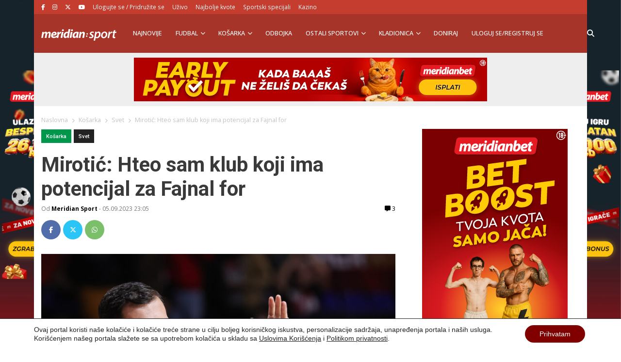

--- FILE ---
content_type: text/html; charset=UTF-8
request_url: https://meridiansport.rs/kosarka/nikola-mirotic-olimpija-milano/
body_size: 26680
content:
<!doctype html><html lang="en-US" prefix="og: https://ogp.me/ns#"><head><script data-no-optimize="1">var litespeed_docref=sessionStorage.getItem("litespeed_docref");litespeed_docref&&(Object.defineProperty(document,"referrer",{get:function(){return litespeed_docref}}),sessionStorage.removeItem("litespeed_docref"));</script> <meta charset="utf-8"><meta name="viewport" content="width=device-width, initial-scale=1"><title>Mirotić: Hteo sam klub koji ima potencijal za Fajnal for</title><meta name="description" content="Čitavog leta trajala je saga &quot;Nikola Mirotić&quot;, zaljubljenici košarke u Srbiji verovali su da će u Partizan ili Zvezdu, Ergin Ataman je trljao ruke"/><meta name="robots" content="follow, index, max-snippet:-1, max-video-preview:-1, max-image-preview:large"/><link rel="canonical" href="https://meridiansport.rs/kosarka/nikola-mirotic-olimpija-milano/" /><meta property="og:locale" content="en_US" /><meta property="og:type" content="article" /><meta property="og:title" content="Mirotić: Hteo sam klub koji ima potencijal za Fajnal for" /><meta property="og:description" content="Čitavog leta trajala je saga &quot;Nikola Mirotić&quot;, zaljubljenici košarke u Srbiji verovali su da će u Partizan ili Zvezdu, Ergin Ataman je trljao ruke" /><meta property="og:url" content="https://meridiansport.rs/kosarka/nikola-mirotic-olimpija-milano/" /><meta property="og:site_name" content="Meridian Sport Srbija - Kladionica Meridianbet" /><meta property="article:publisher" content="https://www.facebook.com/SportMeridian/" /><meta property="article:section" content="Košarka" /><meta property="og:image" content="https://meridiansport.rs/wp-content/uploads/2023/07/ZVEZDA-BARCELONA_207.jpg" /><meta property="og:image:secure_url" content="https://meridiansport.rs/wp-content/uploads/2023/07/ZVEZDA-BARCELONA_207.jpg" /><meta property="og:image:width" content="1200" /><meta property="og:image:height" content="803" /><meta property="og:image:alt" content="Mirotić" /><meta property="og:image:type" content="image/jpeg" /><meta property="article:published_time" content="2023-09-05T23:05:00+02:00" /><meta name="twitter:card" content="summary_large_image" /><meta name="twitter:title" content="Mirotić: Hteo sam klub koji ima potencijal za Fajnal for" /><meta name="twitter:description" content="Čitavog leta trajala je saga &quot;Nikola Mirotić&quot;, zaljubljenici košarke u Srbiji verovali su da će u Partizan ili Zvezdu, Ergin Ataman je trljao ruke" /><meta name="twitter:site" content="@meridiansportrs" /><meta name="twitter:creator" content="@meridiansportrs" /><meta name="twitter:image" content="https://meridiansport.rs/wp-content/uploads/2023/07/ZVEZDA-BARCELONA_207.jpg" /><meta name="twitter:label1" content="Written by" /><meta name="twitter:data1" content="Meridian Sport" /><meta name="twitter:label2" content="Time to read" /><meta name="twitter:data2" content="2 minutes" /> <script type="application/ld+json" class="rank-math-schema">{"@context":"https://schema.org","@graph":[{"@type":"Organization","@id":"https://meridiansport.rs/#organization","name":"Meridianbet","url":"https://meridiansport.rs","sameAs":["https://www.facebook.com/SportMeridian/","https://twitter.com/meridiansportrs"],"email":"redakcija@meridiansport.rs","logo":{"@type":"ImageObject","@id":"https://meridiansport.rs/#logo","url":"https://meridiansport.rs/wp-content/uploads/2020/07/Meridianbet.png","contentUrl":"https://meridiansport.rs/wp-content/uploads/2020/07/Meridianbet.png","caption":"Meridian Sport Srbija - Kladionica Meridianbet","inLanguage":"en-US","width":"300","height":"134"}},{"@type":"WebSite","@id":"https://meridiansport.rs/#website","url":"https://meridiansport.rs","name":"Meridian Sport Srbija - Kladionica Meridianbet","publisher":{"@id":"https://meridiansport.rs/#organization"},"inLanguage":"en-US"},{"@type":"ImageObject","@id":"https://meridiansport.rs/wp-content/uploads/2023/07/ZVEZDA-BARCELONA_207.jpg","url":"https://meridiansport.rs/wp-content/uploads/2023/07/ZVEZDA-BARCELONA_207.jpg","width":"1200","height":"803","inLanguage":"en-US"},{"@type":"BreadcrumbList","@id":"https://meridiansport.rs/kosarka/nikola-mirotic-olimpija-milano/#breadcrumb","itemListElement":[{"@type":"ListItem","position":"1","item":{"@id":"https://meridiansport.rs","name":"Home"}},{"@type":"ListItem","position":"2","item":{"@id":"https://meridiansport.rs/kosarka/","name":"Ko\u0161arka"}},{"@type":"ListItem","position":"3","item":{"@id":"https://meridiansport.rs/kosarka/nikola-mirotic-olimpija-milano/","name":"Miroti\u0107: Hteo sam klub koji ima potencijal za Fajnal for"}}]},{"@type":"WebPage","@id":"https://meridiansport.rs/kosarka/nikola-mirotic-olimpija-milano/#webpage","url":"https://meridiansport.rs/kosarka/nikola-mirotic-olimpija-milano/","name":"Miroti\u0107: Hteo sam klub koji ima potencijal za Fajnal for","datePublished":"2023-09-05T23:05:00+02:00","dateModified":"2023-09-05T23:05:00+02:00","isPartOf":{"@id":"https://meridiansport.rs/#website"},"primaryImageOfPage":{"@id":"https://meridiansport.rs/wp-content/uploads/2023/07/ZVEZDA-BARCELONA_207.jpg"},"inLanguage":"en-US","breadcrumb":{"@id":"https://meridiansport.rs/kosarka/nikola-mirotic-olimpija-milano/#breadcrumb"}},{"@type":"Person","@id":"https://meridiansport.rs/author/boris-bajovic/","name":"Meridian Sport","description":"Vesti iz sporta, kladjenja, rezultati, bonusi, kladionice |","url":"https://meridiansport.rs/author/boris-bajovic/","image":{"@type":"ImageObject","@id":"https://meridiansport.rs/wp-content/litespeed/avatar/83511ff9f37dead20eac589ba67f66fb.jpg?ver=1768982129","url":"https://meridiansport.rs/wp-content/litespeed/avatar/83511ff9f37dead20eac589ba67f66fb.jpg?ver=1768982129","caption":"Meridian Sport","inLanguage":"en-US"},"worksFor":{"@id":"https://meridiansport.rs/#organization"}},{"@type":"Article","headline":"Kladionica Meridian | Miroti\u0107: Hteo sam klub koji ima potencijal za Fajnal for","keywords":"Miroti\u0107","datePublished":"2023-09-05T23:05:00+02:00","dateModified":"2023-09-05T23:05:00+02:00","articleSection":"Ko\u0161arka, Svet","author":{"@id":"https://meridiansport.rs/author/boris-bajovic/","name":"Meridian Sport"},"publisher":{"@id":"https://meridiansport.rs/#organization"},"description":"\u010citavog leta trajala je saga \"Nikola Miroti\u0107\", zaljubljenici ko\u0161arke u Srbiji verovali su da \u0107e u Partizan ili Zvezdu, Ergin Ataman je trljao ruke razmi\u0161ljaju\u0107i o crnogorskom centru u svom supertimu, kao potencijalne destinacije pominjali su se i Monako, Olimpijakos...","name":"Kladionica Meridian | Miroti\u0107: Hteo sam klub koji ima potencijal za Fajnal for","@id":"https://meridiansport.rs/kosarka/nikola-mirotic-olimpija-milano/#richSnippet","isPartOf":{"@id":"https://meridiansport.rs/kosarka/nikola-mirotic-olimpija-milano/#webpage"},"image":{"@id":"https://meridiansport.rs/wp-content/uploads/2023/07/ZVEZDA-BARCELONA_207.jpg"},"inLanguage":"en-US","mainEntityOfPage":{"@id":"https://meridiansport.rs/kosarka/nikola-mirotic-olimpija-milano/#webpage"}}]}</script> <link rel='dns-prefetch' href='//stats.wp.com' /><link rel='dns-prefetch' href='//fonts.gstatic.com' /><link rel='dns-prefetch' href='//facebook.com' /><link rel="alternate" type="application/rss+xml" title="Meridian Sport Srbija - Kladionica Meridianbet &raquo; Mirotić: Hteo sam klub koji ima potencijal za Fajnal for Comments Feed" href="https://meridiansport.rs/kosarka/nikola-mirotic-olimpija-milano/feed/" /><link rel="alternate" title="oEmbed (JSON)" type="application/json+oembed" href="https://meridiansport.rs/wp-json/oembed/1.0/embed?url=https%3A%2F%2Fmeridiansport.rs%2Fkosarka%2Fnikola-mirotic-olimpija-milano%2F" /><link rel="alternate" title="oEmbed (XML)" type="text/xml+oembed" href="https://meridiansport.rs/wp-json/oembed/1.0/embed?url=https%3A%2F%2Fmeridiansport.rs%2Fkosarka%2Fnikola-mirotic-olimpija-milano%2F&#038;format=xml" /><style id='wp-img-auto-sizes-contain-inline-css'>img:is([sizes=auto i],[sizes^="auto," i]){contain-intrinsic-size:3000px 1500px}
/*# sourceURL=wp-img-auto-sizes-contain-inline-css */</style><link rel='stylesheet' id='wp-block-library-css' href='https://meridiansport.rs/wp-includes/css/dist/block-library/style.min.css' media='all' /><style id='wp-block-image-inline-css'>.wp-block-image>a,.wp-block-image>figure>a{display:inline-block}.wp-block-image img{box-sizing:border-box;height:auto;max-width:100%;vertical-align:bottom}@media not (prefers-reduced-motion){.wp-block-image img.hide{visibility:hidden}.wp-block-image img.show{animation:show-content-image .4s}}.wp-block-image[style*=border-radius] img,.wp-block-image[style*=border-radius]>a{border-radius:inherit}.wp-block-image.has-custom-border img{box-sizing:border-box}.wp-block-image.aligncenter{text-align:center}.wp-block-image.alignfull>a,.wp-block-image.alignwide>a{width:100%}.wp-block-image.alignfull img,.wp-block-image.alignwide img{height:auto;width:100%}.wp-block-image .aligncenter,.wp-block-image .alignleft,.wp-block-image .alignright,.wp-block-image.aligncenter,.wp-block-image.alignleft,.wp-block-image.alignright{display:table}.wp-block-image .aligncenter>figcaption,.wp-block-image .alignleft>figcaption,.wp-block-image .alignright>figcaption,.wp-block-image.aligncenter>figcaption,.wp-block-image.alignleft>figcaption,.wp-block-image.alignright>figcaption{caption-side:bottom;display:table-caption}.wp-block-image .alignleft{float:left;margin:.5em 1em .5em 0}.wp-block-image .alignright{float:right;margin:.5em 0 .5em 1em}.wp-block-image .aligncenter{margin-left:auto;margin-right:auto}.wp-block-image :where(figcaption){margin-bottom:1em;margin-top:.5em}.wp-block-image.is-style-circle-mask img{border-radius:9999px}@supports ((-webkit-mask-image:none) or (mask-image:none)) or (-webkit-mask-image:none){.wp-block-image.is-style-circle-mask img{border-radius:0;-webkit-mask-image:url('data:image/svg+xml;utf8,<svg viewBox="0 0 100 100" xmlns="http://www.w3.org/2000/svg"><circle cx="50" cy="50" r="50"/></svg>');mask-image:url('data:image/svg+xml;utf8,<svg viewBox="0 0 100 100" xmlns="http://www.w3.org/2000/svg"><circle cx="50" cy="50" r="50"/></svg>');mask-mode:alpha;-webkit-mask-position:center;mask-position:center;-webkit-mask-repeat:no-repeat;mask-repeat:no-repeat;-webkit-mask-size:contain;mask-size:contain}}:root :where(.wp-block-image.is-style-rounded img,.wp-block-image .is-style-rounded img){border-radius:9999px}.wp-block-image figure{margin:0}.wp-lightbox-container{display:flex;flex-direction:column;position:relative}.wp-lightbox-container img{cursor:zoom-in}.wp-lightbox-container img:hover+button{opacity:1}.wp-lightbox-container button{align-items:center;backdrop-filter:blur(16px) saturate(180%);background-color:#5a5a5a40;border:none;border-radius:4px;cursor:zoom-in;display:flex;height:20px;justify-content:center;opacity:0;padding:0;position:absolute;right:16px;text-align:center;top:16px;width:20px;z-index:100}@media not (prefers-reduced-motion){.wp-lightbox-container button{transition:opacity .2s ease}}.wp-lightbox-container button:focus-visible{outline:3px auto #5a5a5a40;outline:3px auto -webkit-focus-ring-color;outline-offset:3px}.wp-lightbox-container button:hover{cursor:pointer;opacity:1}.wp-lightbox-container button:focus{opacity:1}.wp-lightbox-container button:focus,.wp-lightbox-container button:hover,.wp-lightbox-container button:not(:hover):not(:active):not(.has-background){background-color:#5a5a5a40;border:none}.wp-lightbox-overlay{box-sizing:border-box;cursor:zoom-out;height:100vh;left:0;overflow:hidden;position:fixed;top:0;visibility:hidden;width:100%;z-index:100000}.wp-lightbox-overlay .close-button{align-items:center;cursor:pointer;display:flex;justify-content:center;min-height:40px;min-width:40px;padding:0;position:absolute;right:calc(env(safe-area-inset-right) + 16px);top:calc(env(safe-area-inset-top) + 16px);z-index:5000000}.wp-lightbox-overlay .close-button:focus,.wp-lightbox-overlay .close-button:hover,.wp-lightbox-overlay .close-button:not(:hover):not(:active):not(.has-background){background:none;border:none}.wp-lightbox-overlay .lightbox-image-container{height:var(--wp--lightbox-container-height);left:50%;overflow:hidden;position:absolute;top:50%;transform:translate(-50%,-50%);transform-origin:top left;width:var(--wp--lightbox-container-width);z-index:9999999999}.wp-lightbox-overlay .wp-block-image{align-items:center;box-sizing:border-box;display:flex;height:100%;justify-content:center;margin:0;position:relative;transform-origin:0 0;width:100%;z-index:3000000}.wp-lightbox-overlay .wp-block-image img{height:var(--wp--lightbox-image-height);min-height:var(--wp--lightbox-image-height);min-width:var(--wp--lightbox-image-width);width:var(--wp--lightbox-image-width)}.wp-lightbox-overlay .wp-block-image figcaption{display:none}.wp-lightbox-overlay button{background:none;border:none}.wp-lightbox-overlay .scrim{background-color:#fff;height:100%;opacity:.9;position:absolute;width:100%;z-index:2000000}.wp-lightbox-overlay.active{visibility:visible}@media not (prefers-reduced-motion){.wp-lightbox-overlay.active{animation:turn-on-visibility .25s both}.wp-lightbox-overlay.active img{animation:turn-on-visibility .35s both}.wp-lightbox-overlay.show-closing-animation:not(.active){animation:turn-off-visibility .35s both}.wp-lightbox-overlay.show-closing-animation:not(.active) img{animation:turn-off-visibility .25s both}.wp-lightbox-overlay.zoom.active{animation:none;opacity:1;visibility:visible}.wp-lightbox-overlay.zoom.active .lightbox-image-container{animation:lightbox-zoom-in .4s}.wp-lightbox-overlay.zoom.active .lightbox-image-container img{animation:none}.wp-lightbox-overlay.zoom.active .scrim{animation:turn-on-visibility .4s forwards}.wp-lightbox-overlay.zoom.show-closing-animation:not(.active){animation:none}.wp-lightbox-overlay.zoom.show-closing-animation:not(.active) .lightbox-image-container{animation:lightbox-zoom-out .4s}.wp-lightbox-overlay.zoom.show-closing-animation:not(.active) .lightbox-image-container img{animation:none}.wp-lightbox-overlay.zoom.show-closing-animation:not(.active) .scrim{animation:turn-off-visibility .4s forwards}}@keyframes show-content-image{0%{visibility:hidden}99%{visibility:hidden}to{visibility:visible}}@keyframes turn-on-visibility{0%{opacity:0}to{opacity:1}}@keyframes turn-off-visibility{0%{opacity:1;visibility:visible}99%{opacity:0;visibility:visible}to{opacity:0;visibility:hidden}}@keyframes lightbox-zoom-in{0%{transform:translate(calc((-100vw + var(--wp--lightbox-scrollbar-width))/2 + var(--wp--lightbox-initial-left-position)),calc(-50vh + var(--wp--lightbox-initial-top-position))) scale(var(--wp--lightbox-scale))}to{transform:translate(-50%,-50%) scale(1)}}@keyframes lightbox-zoom-out{0%{transform:translate(-50%,-50%) scale(1);visibility:visible}99%{visibility:visible}to{transform:translate(calc((-100vw + var(--wp--lightbox-scrollbar-width))/2 + var(--wp--lightbox-initial-left-position)),calc(-50vh + var(--wp--lightbox-initial-top-position))) scale(var(--wp--lightbox-scale));visibility:hidden}}
/*# sourceURL=https://meridiansport.rs/wp-includes/blocks/image/style.min.css */</style><style id='wp-block-embed-inline-css'>.wp-block-embed.alignleft,.wp-block-embed.alignright,.wp-block[data-align=left]>[data-type="core/embed"],.wp-block[data-align=right]>[data-type="core/embed"]{max-width:360px;width:100%}.wp-block-embed.alignleft .wp-block-embed__wrapper,.wp-block-embed.alignright .wp-block-embed__wrapper,.wp-block[data-align=left]>[data-type="core/embed"] .wp-block-embed__wrapper,.wp-block[data-align=right]>[data-type="core/embed"] .wp-block-embed__wrapper{min-width:280px}.wp-block-cover .wp-block-embed{min-height:240px;min-width:320px}.wp-block-embed{overflow-wrap:break-word}.wp-block-embed :where(figcaption){margin-bottom:1em;margin-top:.5em}.wp-block-embed iframe{max-width:100%}.wp-block-embed__wrapper{position:relative}.wp-embed-responsive .wp-has-aspect-ratio .wp-block-embed__wrapper:before{content:"";display:block;padding-top:50%}.wp-embed-responsive .wp-has-aspect-ratio iframe{bottom:0;height:100%;left:0;position:absolute;right:0;top:0;width:100%}.wp-embed-responsive .wp-embed-aspect-21-9 .wp-block-embed__wrapper:before{padding-top:42.85%}.wp-embed-responsive .wp-embed-aspect-18-9 .wp-block-embed__wrapper:before{padding-top:50%}.wp-embed-responsive .wp-embed-aspect-16-9 .wp-block-embed__wrapper:before{padding-top:56.25%}.wp-embed-responsive .wp-embed-aspect-4-3 .wp-block-embed__wrapper:before{padding-top:75%}.wp-embed-responsive .wp-embed-aspect-1-1 .wp-block-embed__wrapper:before{padding-top:100%}.wp-embed-responsive .wp-embed-aspect-9-16 .wp-block-embed__wrapper:before{padding-top:177.77%}.wp-embed-responsive .wp-embed-aspect-1-2 .wp-block-embed__wrapper:before{padding-top:200%}
/*# sourceURL=https://meridiansport.rs/wp-includes/blocks/embed/style.min.css */</style><style id='wp-block-paragraph-inline-css'>.is-small-text{font-size:.875em}.is-regular-text{font-size:1em}.is-large-text{font-size:2.25em}.is-larger-text{font-size:3em}.has-drop-cap:not(:focus):first-letter{float:left;font-size:8.4em;font-style:normal;font-weight:100;line-height:.68;margin:.05em .1em 0 0;text-transform:uppercase}body.rtl .has-drop-cap:not(:focus):first-letter{float:none;margin-left:.1em}p.has-drop-cap.has-background{overflow:hidden}:root :where(p.has-background){padding:1.25em 2.375em}:where(p.has-text-color:not(.has-link-color)) a{color:inherit}p.has-text-align-left[style*="writing-mode:vertical-lr"],p.has-text-align-right[style*="writing-mode:vertical-rl"]{rotate:180deg}
/*# sourceURL=https://meridiansport.rs/wp-includes/blocks/paragraph/style.min.css */</style><style id='global-styles-inline-css'>:root{--wp--preset--aspect-ratio--square: 1;--wp--preset--aspect-ratio--4-3: 4/3;--wp--preset--aspect-ratio--3-4: 3/4;--wp--preset--aspect-ratio--3-2: 3/2;--wp--preset--aspect-ratio--2-3: 2/3;--wp--preset--aspect-ratio--16-9: 16/9;--wp--preset--aspect-ratio--9-16: 9/16;--wp--preset--color--black: #000000;--wp--preset--color--cyan-bluish-gray: #abb8c3;--wp--preset--color--white: #ffffff;--wp--preset--color--pale-pink: #f78da7;--wp--preset--color--vivid-red: #cf2e2e;--wp--preset--color--luminous-vivid-orange: #ff6900;--wp--preset--color--luminous-vivid-amber: #fcb900;--wp--preset--color--light-green-cyan: #7bdcb5;--wp--preset--color--vivid-green-cyan: #00d084;--wp--preset--color--pale-cyan-blue: #8ed1fc;--wp--preset--color--vivid-cyan-blue: #0693e3;--wp--preset--color--vivid-purple: #9b51e0;--wp--preset--color--link: #ff224c;--wp--preset--gradient--vivid-cyan-blue-to-vivid-purple: linear-gradient(135deg,rgb(6,147,227) 0%,rgb(155,81,224) 100%);--wp--preset--gradient--light-green-cyan-to-vivid-green-cyan: linear-gradient(135deg,rgb(122,220,180) 0%,rgb(0,208,130) 100%);--wp--preset--gradient--luminous-vivid-amber-to-luminous-vivid-orange: linear-gradient(135deg,rgb(252,185,0) 0%,rgb(255,105,0) 100%);--wp--preset--gradient--luminous-vivid-orange-to-vivid-red: linear-gradient(135deg,rgb(255,105,0) 0%,rgb(207,46,46) 100%);--wp--preset--gradient--very-light-gray-to-cyan-bluish-gray: linear-gradient(135deg,rgb(238,238,238) 0%,rgb(169,184,195) 100%);--wp--preset--gradient--cool-to-warm-spectrum: linear-gradient(135deg,rgb(74,234,220) 0%,rgb(151,120,209) 20%,rgb(207,42,186) 40%,rgb(238,44,130) 60%,rgb(251,105,98) 80%,rgb(254,248,76) 100%);--wp--preset--gradient--blush-light-purple: linear-gradient(135deg,rgb(255,206,236) 0%,rgb(152,150,240) 100%);--wp--preset--gradient--blush-bordeaux: linear-gradient(135deg,rgb(254,205,165) 0%,rgb(254,45,45) 50%,rgb(107,0,62) 100%);--wp--preset--gradient--luminous-dusk: linear-gradient(135deg,rgb(255,203,112) 0%,rgb(199,81,192) 50%,rgb(65,88,208) 100%);--wp--preset--gradient--pale-ocean: linear-gradient(135deg,rgb(255,245,203) 0%,rgb(182,227,212) 50%,rgb(51,167,181) 100%);--wp--preset--gradient--electric-grass: linear-gradient(135deg,rgb(202,248,128) 0%,rgb(113,206,126) 100%);--wp--preset--gradient--midnight: linear-gradient(135deg,rgb(2,3,129) 0%,rgb(40,116,252) 100%);--wp--preset--font-size--small: 1.6rem;--wp--preset--font-size--medium: 1.6rem;--wp--preset--font-size--large: 1.75rem;--wp--preset--font-size--x-large: clamp(1.75rem, 3vw, 2.25rem);--wp--preset--font-size--normal: 1.6rem;--wp--preset--font-family--system-font: "Roboto",sans-serif;--wp--preset--font-family--heading-font: "Open Sans", Helvetica Neue, Helvetica, Arial, sans-serif;--wp--preset--spacing--20: 0.44rem;--wp--preset--spacing--30: 0.67rem;--wp--preset--spacing--40: 1rem;--wp--preset--spacing--50: 1.5rem;--wp--preset--spacing--60: 2.25rem;--wp--preset--spacing--70: 3.38rem;--wp--preset--spacing--80: 5.06rem;--wp--preset--shadow--natural: 6px 6px 9px rgba(0, 0, 0, 0.2);--wp--preset--shadow--deep: 12px 12px 50px rgba(0, 0, 0, 0.4);--wp--preset--shadow--sharp: 6px 6px 0px rgba(0, 0, 0, 0.2);--wp--preset--shadow--outlined: 6px 6px 0px -3px rgb(255, 255, 255), 6px 6px rgb(0, 0, 0);--wp--preset--shadow--crisp: 6px 6px 0px rgb(0, 0, 0);--wp--custom--typography--drop-cap: 1;}:root { --wp--style--global--content-size: 850px;--wp--style--global--wide-size: 1000px; }:where(body) { margin: 0; }.wp-site-blocks > .alignleft { float: left; margin-right: 2em; }.wp-site-blocks > .alignright { float: right; margin-left: 2em; }.wp-site-blocks > .aligncenter { justify-content: center; margin-left: auto; margin-right: auto; }:where(.is-layout-flex){gap: 0.5em;}:where(.is-layout-grid){gap: 0.5em;}.is-layout-flow > .alignleft{float: left;margin-inline-start: 0;margin-inline-end: 2em;}.is-layout-flow > .alignright{float: right;margin-inline-start: 2em;margin-inline-end: 0;}.is-layout-flow > .aligncenter{margin-left: auto !important;margin-right: auto !important;}.is-layout-constrained > .alignleft{float: left;margin-inline-start: 0;margin-inline-end: 2em;}.is-layout-constrained > .alignright{float: right;margin-inline-start: 2em;margin-inline-end: 0;}.is-layout-constrained > .aligncenter{margin-left: auto !important;margin-right: auto !important;}.is-layout-constrained > :where(:not(.alignleft):not(.alignright):not(.alignfull)){max-width: var(--wp--style--global--content-size);margin-left: auto !important;margin-right: auto !important;}.is-layout-constrained > .alignwide{max-width: var(--wp--style--global--wide-size);}body .is-layout-flex{display: flex;}.is-layout-flex{flex-wrap: wrap;align-items: center;}.is-layout-flex > :is(*, div){margin: 0;}body .is-layout-grid{display: grid;}.is-layout-grid > :is(*, div){margin: 0;}body{font-family: var(--wp--preset--font-family--system-font);font-size: var(--wp--preset--font-size--normal);padding-top: 0px;padding-right: 0px;padding-bottom: 0px;padding-left: 0px;}a:where(:not(.wp-element-button)){color: var(--wp--preset--color--link);text-decoration: underline;}h1{font-family: var(--wp--preset--font-family--heading-font);font-size: var(--wp--preset--font-size--huge);}h2{font-family: var(--wp--preset--font-family--heading-font);font-size: var(--wp--preset--font-size--big);}h3{font-family: var(--wp--preset--font-family--heading-font);font-size: var(--wp--preset--font-size--medium);}:root :where(.wp-element-button, .wp-block-button__link){background-color: #32373c;border-width: 0;color: #fff;font-family: inherit;font-size: inherit;font-style: inherit;font-weight: inherit;letter-spacing: inherit;line-height: inherit;padding-top: calc(0.667em + 2px);padding-right: calc(1.333em + 2px);padding-bottom: calc(0.667em + 2px);padding-left: calc(1.333em + 2px);text-decoration: none;text-transform: inherit;}.has-black-color{color: var(--wp--preset--color--black) !important;}.has-cyan-bluish-gray-color{color: var(--wp--preset--color--cyan-bluish-gray) !important;}.has-white-color{color: var(--wp--preset--color--white) !important;}.has-pale-pink-color{color: var(--wp--preset--color--pale-pink) !important;}.has-vivid-red-color{color: var(--wp--preset--color--vivid-red) !important;}.has-luminous-vivid-orange-color{color: var(--wp--preset--color--luminous-vivid-orange) !important;}.has-luminous-vivid-amber-color{color: var(--wp--preset--color--luminous-vivid-amber) !important;}.has-light-green-cyan-color{color: var(--wp--preset--color--light-green-cyan) !important;}.has-vivid-green-cyan-color{color: var(--wp--preset--color--vivid-green-cyan) !important;}.has-pale-cyan-blue-color{color: var(--wp--preset--color--pale-cyan-blue) !important;}.has-vivid-cyan-blue-color{color: var(--wp--preset--color--vivid-cyan-blue) !important;}.has-vivid-purple-color{color: var(--wp--preset--color--vivid-purple) !important;}.has-link-color{color: var(--wp--preset--color--link) !important;}.has-black-background-color{background-color: var(--wp--preset--color--black) !important;}.has-cyan-bluish-gray-background-color{background-color: var(--wp--preset--color--cyan-bluish-gray) !important;}.has-white-background-color{background-color: var(--wp--preset--color--white) !important;}.has-pale-pink-background-color{background-color: var(--wp--preset--color--pale-pink) !important;}.has-vivid-red-background-color{background-color: var(--wp--preset--color--vivid-red) !important;}.has-luminous-vivid-orange-background-color{background-color: var(--wp--preset--color--luminous-vivid-orange) !important;}.has-luminous-vivid-amber-background-color{background-color: var(--wp--preset--color--luminous-vivid-amber) !important;}.has-light-green-cyan-background-color{background-color: var(--wp--preset--color--light-green-cyan) !important;}.has-vivid-green-cyan-background-color{background-color: var(--wp--preset--color--vivid-green-cyan) !important;}.has-pale-cyan-blue-background-color{background-color: var(--wp--preset--color--pale-cyan-blue) !important;}.has-vivid-cyan-blue-background-color{background-color: var(--wp--preset--color--vivid-cyan-blue) !important;}.has-vivid-purple-background-color{background-color: var(--wp--preset--color--vivid-purple) !important;}.has-link-background-color{background-color: var(--wp--preset--color--link) !important;}.has-black-border-color{border-color: var(--wp--preset--color--black) !important;}.has-cyan-bluish-gray-border-color{border-color: var(--wp--preset--color--cyan-bluish-gray) !important;}.has-white-border-color{border-color: var(--wp--preset--color--white) !important;}.has-pale-pink-border-color{border-color: var(--wp--preset--color--pale-pink) !important;}.has-vivid-red-border-color{border-color: var(--wp--preset--color--vivid-red) !important;}.has-luminous-vivid-orange-border-color{border-color: var(--wp--preset--color--luminous-vivid-orange) !important;}.has-luminous-vivid-amber-border-color{border-color: var(--wp--preset--color--luminous-vivid-amber) !important;}.has-light-green-cyan-border-color{border-color: var(--wp--preset--color--light-green-cyan) !important;}.has-vivid-green-cyan-border-color{border-color: var(--wp--preset--color--vivid-green-cyan) !important;}.has-pale-cyan-blue-border-color{border-color: var(--wp--preset--color--pale-cyan-blue) !important;}.has-vivid-cyan-blue-border-color{border-color: var(--wp--preset--color--vivid-cyan-blue) !important;}.has-vivid-purple-border-color{border-color: var(--wp--preset--color--vivid-purple) !important;}.has-link-border-color{border-color: var(--wp--preset--color--link) !important;}.has-vivid-cyan-blue-to-vivid-purple-gradient-background{background: var(--wp--preset--gradient--vivid-cyan-blue-to-vivid-purple) !important;}.has-light-green-cyan-to-vivid-green-cyan-gradient-background{background: var(--wp--preset--gradient--light-green-cyan-to-vivid-green-cyan) !important;}.has-luminous-vivid-amber-to-luminous-vivid-orange-gradient-background{background: var(--wp--preset--gradient--luminous-vivid-amber-to-luminous-vivid-orange) !important;}.has-luminous-vivid-orange-to-vivid-red-gradient-background{background: var(--wp--preset--gradient--luminous-vivid-orange-to-vivid-red) !important;}.has-very-light-gray-to-cyan-bluish-gray-gradient-background{background: var(--wp--preset--gradient--very-light-gray-to-cyan-bluish-gray) !important;}.has-cool-to-warm-spectrum-gradient-background{background: var(--wp--preset--gradient--cool-to-warm-spectrum) !important;}.has-blush-light-purple-gradient-background{background: var(--wp--preset--gradient--blush-light-purple) !important;}.has-blush-bordeaux-gradient-background{background: var(--wp--preset--gradient--blush-bordeaux) !important;}.has-luminous-dusk-gradient-background{background: var(--wp--preset--gradient--luminous-dusk) !important;}.has-pale-ocean-gradient-background{background: var(--wp--preset--gradient--pale-ocean) !important;}.has-electric-grass-gradient-background{background: var(--wp--preset--gradient--electric-grass) !important;}.has-midnight-gradient-background{background: var(--wp--preset--gradient--midnight) !important;}.has-small-font-size{font-size: var(--wp--preset--font-size--small) !important;}.has-medium-font-size{font-size: var(--wp--preset--font-size--medium) !important;}.has-large-font-size{font-size: var(--wp--preset--font-size--large) !important;}.has-x-large-font-size{font-size: var(--wp--preset--font-size--x-large) !important;}.has-normal-font-size{font-size: var(--wp--preset--font-size--normal) !important;}.has-system-font-font-family{font-family: var(--wp--preset--font-family--system-font) !important;}.has-heading-font-font-family{font-family: var(--wp--preset--font-family--heading-font) !important;}
/*# sourceURL=global-styles-inline-css */</style><link rel='stylesheet' id='wp-bootstrap-blocks-styles-css' href='https://meridiansport.rs/wp-content/plugins/wp-bootstrap-blocks/build/style-index.css' media='all' /><link rel='stylesheet' id='user-registration-pro-admin-style-css' href='https://meridiansport.rs/wp-content/plugins/user-registration-pro1/assets/css/user-registration-pro-admin.css' media='all' /><link rel='stylesheet' id='app/0-css' href='https://meridiansport.rs/wp-content/themes/meridianbetsportrs/public/css/app.9e8c22.css' media='all' /><link rel='stylesheet' id='moove_gdpr_frontend-css' href='https://meridiansport.rs/wp-content/plugins/gdpr-cookie-compliance/dist/styles/gdpr-main-nf.css' media='all' /><style id='moove_gdpr_frontend-inline-css'>#moove_gdpr_cookie_modal .moove-gdpr-modal-content .moove-gdpr-tab-main h3.tab-title, 
				#moove_gdpr_cookie_modal .moove-gdpr-modal-content .moove-gdpr-tab-main span.tab-title,
				#moove_gdpr_cookie_modal .moove-gdpr-modal-content .moove-gdpr-modal-left-content #moove-gdpr-menu li a, 
				#moove_gdpr_cookie_modal .moove-gdpr-modal-content .moove-gdpr-modal-left-content #moove-gdpr-menu li button,
				#moove_gdpr_cookie_modal .moove-gdpr-modal-content .moove-gdpr-modal-left-content .moove-gdpr-branding-cnt a,
				#moove_gdpr_cookie_modal .moove-gdpr-modal-content .moove-gdpr-modal-footer-content .moove-gdpr-button-holder a.mgbutton, 
				#moove_gdpr_cookie_modal .moove-gdpr-modal-content .moove-gdpr-modal-footer-content .moove-gdpr-button-holder button.mgbutton,
				#moove_gdpr_cookie_modal .cookie-switch .cookie-slider:after, 
				#moove_gdpr_cookie_modal .cookie-switch .slider:after, 
				#moove_gdpr_cookie_modal .switch .cookie-slider:after, 
				#moove_gdpr_cookie_modal .switch .slider:after,
				#moove_gdpr_cookie_info_bar .moove-gdpr-info-bar-container .moove-gdpr-info-bar-content p, 
				#moove_gdpr_cookie_info_bar .moove-gdpr-info-bar-container .moove-gdpr-info-bar-content p a,
				#moove_gdpr_cookie_info_bar .moove-gdpr-info-bar-container .moove-gdpr-info-bar-content a.mgbutton, 
				#moove_gdpr_cookie_info_bar .moove-gdpr-info-bar-container .moove-gdpr-info-bar-content button.mgbutton,
				#moove_gdpr_cookie_modal .moove-gdpr-modal-content .moove-gdpr-tab-main .moove-gdpr-tab-main-content h1, 
				#moove_gdpr_cookie_modal .moove-gdpr-modal-content .moove-gdpr-tab-main .moove-gdpr-tab-main-content h2, 
				#moove_gdpr_cookie_modal .moove-gdpr-modal-content .moove-gdpr-tab-main .moove-gdpr-tab-main-content h3, 
				#moove_gdpr_cookie_modal .moove-gdpr-modal-content .moove-gdpr-tab-main .moove-gdpr-tab-main-content h4, 
				#moove_gdpr_cookie_modal .moove-gdpr-modal-content .moove-gdpr-tab-main .moove-gdpr-tab-main-content h5, 
				#moove_gdpr_cookie_modal .moove-gdpr-modal-content .moove-gdpr-tab-main .moove-gdpr-tab-main-content h6,
				#moove_gdpr_cookie_modal .moove-gdpr-modal-content.moove_gdpr_modal_theme_v2 .moove-gdpr-modal-title .tab-title,
				#moove_gdpr_cookie_modal .moove-gdpr-modal-content.moove_gdpr_modal_theme_v2 .moove-gdpr-tab-main h3.tab-title, 
				#moove_gdpr_cookie_modal .moove-gdpr-modal-content.moove_gdpr_modal_theme_v2 .moove-gdpr-tab-main span.tab-title,
				#moove_gdpr_cookie_modal .moove-gdpr-modal-content.moove_gdpr_modal_theme_v2 .moove-gdpr-branding-cnt a {
					font-weight: inherit				}
			#moove_gdpr_cookie_modal,#moove_gdpr_cookie_info_bar,.gdpr_cookie_settings_shortcode_content{font-family:&#039;Roboto Condensed&#039;,sans-serif}#moove_gdpr_save_popup_settings_button{background-color:#373737;color:#fff}#moove_gdpr_save_popup_settings_button:hover{background-color:#000}#moove_gdpr_cookie_info_bar .moove-gdpr-info-bar-container .moove-gdpr-info-bar-content a.mgbutton,#moove_gdpr_cookie_info_bar .moove-gdpr-info-bar-container .moove-gdpr-info-bar-content button.mgbutton{background-color:#800000}#moove_gdpr_cookie_modal .moove-gdpr-modal-content .moove-gdpr-modal-footer-content .moove-gdpr-button-holder a.mgbutton,#moove_gdpr_cookie_modal .moove-gdpr-modal-content .moove-gdpr-modal-footer-content .moove-gdpr-button-holder button.mgbutton,.gdpr_cookie_settings_shortcode_content .gdpr-shr-button.button-green{background-color:#800000;border-color:#800000}#moove_gdpr_cookie_modal .moove-gdpr-modal-content .moove-gdpr-modal-footer-content .moove-gdpr-button-holder a.mgbutton:hover,#moove_gdpr_cookie_modal .moove-gdpr-modal-content .moove-gdpr-modal-footer-content .moove-gdpr-button-holder button.mgbutton:hover,.gdpr_cookie_settings_shortcode_content .gdpr-shr-button.button-green:hover{background-color:#fff;color:#800000}#moove_gdpr_cookie_modal .moove-gdpr-modal-content .moove-gdpr-modal-close i,#moove_gdpr_cookie_modal .moove-gdpr-modal-content .moove-gdpr-modal-close span.gdpr-icon{background-color:#800000;border:1px solid #800000}#moove_gdpr_cookie_info_bar span.moove-gdpr-infobar-allow-all.focus-g,#moove_gdpr_cookie_info_bar span.moove-gdpr-infobar-allow-all:focus,#moove_gdpr_cookie_info_bar button.moove-gdpr-infobar-allow-all.focus-g,#moove_gdpr_cookie_info_bar button.moove-gdpr-infobar-allow-all:focus,#moove_gdpr_cookie_info_bar span.moove-gdpr-infobar-reject-btn.focus-g,#moove_gdpr_cookie_info_bar span.moove-gdpr-infobar-reject-btn:focus,#moove_gdpr_cookie_info_bar button.moove-gdpr-infobar-reject-btn.focus-g,#moove_gdpr_cookie_info_bar button.moove-gdpr-infobar-reject-btn:focus,#moove_gdpr_cookie_info_bar span.change-settings-button.focus-g,#moove_gdpr_cookie_info_bar span.change-settings-button:focus,#moove_gdpr_cookie_info_bar button.change-settings-button.focus-g,#moove_gdpr_cookie_info_bar button.change-settings-button:focus{-webkit-box-shadow:0 0 1px 3px #800000;-moz-box-shadow:0 0 1px 3px #800000;box-shadow:0 0 1px 3px #800000}#moove_gdpr_cookie_modal .moove-gdpr-modal-content .moove-gdpr-modal-close i:hover,#moove_gdpr_cookie_modal .moove-gdpr-modal-content .moove-gdpr-modal-close span.gdpr-icon:hover,#moove_gdpr_cookie_info_bar span[data-href]>u.change-settings-button{color:#800000}#moove_gdpr_cookie_modal .moove-gdpr-modal-content .moove-gdpr-modal-left-content #moove-gdpr-menu li.menu-item-selected a span.gdpr-icon,#moove_gdpr_cookie_modal .moove-gdpr-modal-content .moove-gdpr-modal-left-content #moove-gdpr-menu li.menu-item-selected button span.gdpr-icon{color:inherit}#moove_gdpr_cookie_modal .moove-gdpr-modal-content .moove-gdpr-modal-left-content #moove-gdpr-menu li a span.gdpr-icon,#moove_gdpr_cookie_modal .moove-gdpr-modal-content .moove-gdpr-modal-left-content #moove-gdpr-menu li button span.gdpr-icon{color:inherit}#moove_gdpr_cookie_modal .gdpr-acc-link{line-height:0;font-size:0;color:transparent;position:absolute}#moove_gdpr_cookie_modal .moove-gdpr-modal-content .moove-gdpr-modal-close:hover i,#moove_gdpr_cookie_modal .moove-gdpr-modal-content .moove-gdpr-modal-left-content #moove-gdpr-menu li a,#moove_gdpr_cookie_modal .moove-gdpr-modal-content .moove-gdpr-modal-left-content #moove-gdpr-menu li button,#moove_gdpr_cookie_modal .moove-gdpr-modal-content .moove-gdpr-modal-left-content #moove-gdpr-menu li button i,#moove_gdpr_cookie_modal .moove-gdpr-modal-content .moove-gdpr-modal-left-content #moove-gdpr-menu li a i,#moove_gdpr_cookie_modal .moove-gdpr-modal-content .moove-gdpr-tab-main .moove-gdpr-tab-main-content a:hover,#moove_gdpr_cookie_info_bar.moove-gdpr-dark-scheme .moove-gdpr-info-bar-container .moove-gdpr-info-bar-content a.mgbutton:hover,#moove_gdpr_cookie_info_bar.moove-gdpr-dark-scheme .moove-gdpr-info-bar-container .moove-gdpr-info-bar-content button.mgbutton:hover,#moove_gdpr_cookie_info_bar.moove-gdpr-dark-scheme .moove-gdpr-info-bar-container .moove-gdpr-info-bar-content a:hover,#moove_gdpr_cookie_info_bar.moove-gdpr-dark-scheme .moove-gdpr-info-bar-container .moove-gdpr-info-bar-content button:hover,#moove_gdpr_cookie_info_bar.moove-gdpr-dark-scheme .moove-gdpr-info-bar-container .moove-gdpr-info-bar-content span.change-settings-button:hover,#moove_gdpr_cookie_info_bar.moove-gdpr-dark-scheme .moove-gdpr-info-bar-container .moove-gdpr-info-bar-content button.change-settings-button:hover,#moove_gdpr_cookie_info_bar.moove-gdpr-dark-scheme .moove-gdpr-info-bar-container .moove-gdpr-info-bar-content u.change-settings-button:hover,#moove_gdpr_cookie_info_bar span[data-href]>u.change-settings-button,#moove_gdpr_cookie_info_bar.moove-gdpr-dark-scheme .moove-gdpr-info-bar-container .moove-gdpr-info-bar-content a.mgbutton.focus-g,#moove_gdpr_cookie_info_bar.moove-gdpr-dark-scheme .moove-gdpr-info-bar-container .moove-gdpr-info-bar-content button.mgbutton.focus-g,#moove_gdpr_cookie_info_bar.moove-gdpr-dark-scheme .moove-gdpr-info-bar-container .moove-gdpr-info-bar-content a.focus-g,#moove_gdpr_cookie_info_bar.moove-gdpr-dark-scheme .moove-gdpr-info-bar-container .moove-gdpr-info-bar-content button.focus-g,#moove_gdpr_cookie_info_bar.moove-gdpr-dark-scheme .moove-gdpr-info-bar-container .moove-gdpr-info-bar-content a.mgbutton:focus,#moove_gdpr_cookie_info_bar.moove-gdpr-dark-scheme .moove-gdpr-info-bar-container .moove-gdpr-info-bar-content button.mgbutton:focus,#moove_gdpr_cookie_info_bar.moove-gdpr-dark-scheme .moove-gdpr-info-bar-container .moove-gdpr-info-bar-content a:focus,#moove_gdpr_cookie_info_bar.moove-gdpr-dark-scheme .moove-gdpr-info-bar-container .moove-gdpr-info-bar-content button:focus,#moove_gdpr_cookie_info_bar.moove-gdpr-dark-scheme .moove-gdpr-info-bar-container .moove-gdpr-info-bar-content span.change-settings-button.focus-g,span.change-settings-button:focus,button.change-settings-button.focus-g,button.change-settings-button:focus,#moove_gdpr_cookie_info_bar.moove-gdpr-dark-scheme .moove-gdpr-info-bar-container .moove-gdpr-info-bar-content u.change-settings-button.focus-g,#moove_gdpr_cookie_info_bar.moove-gdpr-dark-scheme .moove-gdpr-info-bar-container .moove-gdpr-info-bar-content u.change-settings-button:focus{color:#800000}#moove_gdpr_cookie_modal .moove-gdpr-branding.focus-g span,#moove_gdpr_cookie_modal .moove-gdpr-modal-content .moove-gdpr-tab-main a.focus-g,#moove_gdpr_cookie_modal .moove-gdpr-modal-content .moove-gdpr-tab-main .gdpr-cd-details-toggle.focus-g{color:#800000}#moove_gdpr_cookie_modal.gdpr_lightbox-hide{display:none}
/*# sourceURL=moove_gdpr_frontend-inline-css */</style> <script src="https://meridiansport.rs/wp-includes/js/jquery/jquery.min.js" id="jquery-core-js"></script> <script src="https://meridiansport.rs/wp-includes/js/jquery/jquery-migrate.min.js" id="jquery-migrate-js" defer data-deferred="1"></script> <link rel="https://api.w.org/" href="https://meridiansport.rs/wp-json/" /><link rel="alternate" title="JSON" type="application/json" href="https://meridiansport.rs/wp-json/wp/v2/posts/484229" /><link rel="EditURI" type="application/rsd+xml" title="RSD" href="https://meridiansport.rs/xmlrpc.php?rsd" /><meta name="generator" content="WordPress 6.9" /><link rel='shortlink' href='https://meridiansport.rs/?p=484229' /><meta name="cdp-version" content="1.5.0" /><style>img#wpstats{display:none}</style><link rel="icon" href="https://meridiansport.rs/wp-content/uploads/2025/11/cropped-Meridian-Sport-32x32.png" sizes="32x32" /><link rel="icon" href="https://meridiansport.rs/wp-content/uploads/2025/11/cropped-Meridian-Sport-192x192.png" sizes="192x192" /><link rel="apple-touch-icon" href="https://meridiansport.rs/wp-content/uploads/2025/11/cropped-Meridian-Sport-180x180.png" /><meta name="msapplication-TileImage" content="https://meridiansport.rs/wp-content/uploads/2025/11/cropped-Meridian-Sport-270x270.png" /><style id="wp-custom-css">.page-template-home.page-id-520400 #app .container.m-container {
	background: #fff;
}
.page-template-home.page-id-520400 .container.m-container .home-featured-articles .m-header {
	margin: 0 -15px;
}
.m-datetime {
	display:none;
}

#mo_verify-containerphone617120[hidden] {
    display: block !important;
}

#wpforms-submit-containerphone617120[hidden] {
	display: block !important;
}


#mo_verify-containerphone617120 input {
	margin-top: 20px;
}

.ur-frontend-form .ur-submit-button {
    margin-right: 0px !important;
}

.btn.button.ur-submit-button {
	background-color: red;
}

#user_pass_error, #user_email-error, #user_confirm_password-error, #ur-submit-message-node, #last_name-error, #first_name-error, #phone_1721032119-error {
    border-top: unset !important;
    background: #fff !important;
    color: #D11101 !important;
	margin: 0px !Important;
}

.btn.button.ur-submit-button {
	background-color: white;
	color: black;
}

.btn.button.ur-submit-button:hover {
	background-color: red;
	color: white;
}

.ur-frontend-form .ur-form-row .ur-form-grid input, select {
	min-height: 44px !important;
}

.ur-frontend-form {
	color: #2D2D2D;
	font-family: Roboto !important;
	font-size: 14px;
	font-weight: 400;
	line-height: 20px;
	text-align: left;
	border: unset !important;

}

.ur-frontend-form input, select {
	border: 1px solid #CACACA;
	border-radius: 4px !important;

}

.wpforms-submit-container input{
	border-radius: 6px;
	background-color: #17BB00;
	color: #fff !important;
	padding: 10px 20px;
	text-transform: uppercase;
	font-size: 16px;
	font-family: Roboto !important;
	font-weight: 700;
	width: 50%;

}

.btn.button.ur-submit-button, .wpforms-submit-container input {
	border-radius: 6px;
	background-color: #17BB00;
	color: #fff !important;
	padding: 10px 20px;
	text-transform: uppercase;
	font-size: 16px;
		font-family: Roboto !important;
		font-weight: 700;

}

.btn.button.ur-submit-button:hover {
	background-color: #558000;
	color: white;
}


.user-registration-Button.button:hover {
	background-color: red;
	color: white;
	border-color:white;
}

.user-registration-form__label.user-registration-form__label-for-checkbox.inline {
	color: #a73428;
}

@media screen and (max-width: 768px) {
	.wpforms-submit-container input{
	width: 100%;
}
}

/*STYLING FOR NEWSLETTER*/

#wpforms-submit-554725 {
	margin-top: -13px
}

#wpforms-form-554725 {
	display: flex;
	justify-content: center;
	align-items: center
		
}

.wpforms-field-label {
	font-size: 14px !important;
}

#wpforms-554725-field_1 {
	max-width: 95%;
}

#wpforms-submit-554725 {
	background-color: #c43d2f;
	color:#fff;
	font-size: 13px;
}

@media screen and (max-width: 640px) {
	#wpforms-form-554725 {
	display:block !important;
	}
}

.user-registration-error {
	color: white !important;
}

#main-menu-header-nav li a {
	font-size: 0.9rem;
}

.btn.button.ur-submit-button, .wpforms-submit-container input {
    border-radius: 6px;
	background-color: #c43d2f;
}

.btn.button.ur-submit-button:hover {
    border-radius: 6px;
	background-color: #a73428;
}

body.user-registration-page #user-registration:not(.user-registration-MyAccount) .ur-frontend-form .user-registration-form .ur-form-row .ur-form-grid > div .user-registration-Button, body.user-registration-page .user-registration:not(.user-registration-MyAccount) .ur-frontend-form .user-registration-form .ur-form-row .ur-form-grid > div .user-registration-Button, body.user-registration-membership_page_user-registration-login-forms #user-registration:not(.user-registration-MyAccount) .ur-frontend-form .user-registration-form .ur-form-row .ur-form-grid > div .user-registration-Button, body.user-registration-membership_page_user-registration-login-forms .user-registration:not(.user-registration-MyAccount) .ur-frontend-form .user-registration-form .ur-form-row .ur-form-grid > div .user-registration-Button {
    padding: 10px 24px;
    font-size: 15px;
    line-height: 25px;
    background: #a73428 !important;
}

.m-social-bottom {
	display:none;
}

@media screen and (max-width: 768px) {
#m-the-article iframe {
	width:100% !important;
	}
}

@media (max-width: 767px) {
    /* Wrapper za sliku – postaje 16:9 okvir */
    .second-row .m-feature-container {
        position: relative !important;
        width: 100% !important;
        padding-bottom: 56.25% !important; /* 16:9 */
        overflow: hidden !important;
        height: 0 !important;
    }
    /* Link unutar second-row */
    .second-row .m-feature-container>a {
        position:absolute;
    }
    /* Slika unutar second-row */
    .second-row .m-feature-container img {
        position: absolute !important;
        top: 0 !important;
        left: 0 !important;
        width: 100% !important;
        height: 100% !important;
        object-fit: cover !important;
        display: block !important;
    }
}</style> <script src="https://www.googletagmanager.com/gtag/js?id=G-2LCEHN5Y56" defer data-deferred="1"></script> <script src="[data-uri]" defer></script>  <script>(function(w,d,s,l,i){w[l]=w[l]||[];w[l].push({'gtm.start':
new Date().getTime(),event:'gtm.js'});var f=d.getElementsByTagName(s)[0],
j=d.createElement(s),dl=l!='dataLayer'?'&l='+l:'';j.async=true;j.src=
'https://www.googletagmanager.com/gtm.js?id='+i+dl;f.parentNode.insertBefore(j,f);
})(window,document,'script','dataLayer','GTM-MJ4HFWD');</script> </head><body class="wp-singular post-template-default single single-post postid-484229 single-format-standard wp-custom-logo wp-embed-responsive wp-theme-meridianbetsportrs user-registration-page nikola-mirotic-olimpija-milano"><noscript><iframe data-lazyloaded="1" src="about:blank" data-src="https://www.googletagmanager.com/ns.html?id=GTM-K4QFNR"
height="0" width="0" style="display:none;visibility:hidden"></iframe></noscript><div id="app"><header class="m-header"><div class="m-header-wrapper"><div class="container m-container"><div class="row"><div class="col-12 m-top-bar"><div id="m-topbar-header" class="d-none d-md-flex"><div class="m-datetime">
24/01 23:36</div><div class="m-topbar-nav"><nav class="nav-primary" aria-label="td-demo-top-menu"><div class="menu-td-demo-top-menu-container"><ul id="topbar-nav" class="nav"><li id="menu-item-520417" class="menu-item menu-item-type-custom menu-item-object-custom menu-item-520417"><a href="https://www.facebook.com/SportMeridian/"><i class="fa-brands fa-facebook-f"></i></a></li><li id="menu-item-520418" class="menu-item menu-item-type-custom menu-item-object-custom menu-item-520418"><a href="https://www.instagram.com/meridiansportrs/"><i class="fa-brands fa-instagram"></i></a></li><li id="menu-item-520419" class="menu-item menu-item-type-custom menu-item-object-custom menu-item-520419"><a href="https://x.com/meridiansportrs"><i class="fa-brands fa-x-twitter"></i></a></li><li id="menu-item-520420" class="menu-item menu-item-type-custom menu-item-object-custom menu-item-520420"><a href="https://www.youtube.com/@meridiansport"><i class="fa-brands fa-youtube"></i></a></li><li id="menu-item-425640" class="menu-item menu-item-type-custom menu-item-object-custom menu-item-425640"><a href="https://meridiansport.rs/login">Ulogujte se / Pridružite se</a></li><li id="menu-item-29" class="menu-item menu-item-type-custom menu-item-object-custom menu-item-29"><a href="https://meridianbet.rs/sr/kladjenje/uzivo">Uživo</a></li><li id="menu-item-30" class="menu-item menu-item-type-custom menu-item-object-custom menu-item-30"><a href="https://meridianbet.rs/sr/kladjenje">Najbolje kvote</a></li><li id="menu-item-31" class="menu-item menu-item-type-custom menu-item-object-custom menu-item-31"><a href="https://meridianbet.rs/sr/kladjenje/sportski-specijali">Sportski specijali</a></li><li id="menu-item-32" class="menu-item menu-item-type-custom menu-item-object-custom menu-item-32"><a href="https://meridianbet.rs/sr/kazino">Kazino</a></li></ul></div></nav></div></div></div><div class="col-12 m-main-nav"><div id="m-main-header"><div id="m-navigation" class="m-main-navigation d-none d-md-flex"><div class="m-site-branding">
<a href="https://meridiansport.rs/"><img data-lazyloaded="1" src="[data-uri]" rel="Meridian Sport" data-src='https://meridiansport.rs/wp-content/uploads/2020/07/meridian-logo.png.webp'></a></div><div class="m-main-menu"><div class="collapse navbar-collapse" id="m-primary-navbar"><ul id="main-menu-header-nav" class="nav"><li  id="menu-item-750497" class="menu-item menu-item-type-post_type menu-item-object-page nav-item nav-item-750497"><a href="https://meridiansport.rs/nove-vesti/" class="nav-link ">Najnovije</a></li><li  id="menu-item-378272" class="menu-item menu-item-type-taxonomy menu-item-object-category menu-item-has-children dropdown nav-item nav-item-378272"><a href="https://meridiansport.rs/fudbal/" class="nav-link  dropdown-toggle">Fudbal<i class="fa-solid fa-chevron-down"></i></a><ul class="dropdown-menu  depth_0"><li  id="menu-item-378273" class="menu-item menu-item-type-taxonomy menu-item-object-category nav-item nav-item-378273"><a href="https://meridiansport.rs/fudbal/superliga-srbije-domaci-fudbal/" class="dropdown-item ">Domaći fudbal</a></li><li  id="menu-item-378275" class="menu-item menu-item-type-taxonomy menu-item-object-category nav-item nav-item-378275"><a href="https://meridiansport.rs/fudbal/lige-petice/" class="dropdown-item ">Lige petice</a></li><li  id="menu-item-378276" class="menu-item menu-item-type-taxonomy menu-item-object-category nav-item nav-item-378276"><a href="https://meridiansport.rs/fudbal/reprezentacije-fudbal/" class="dropdown-item ">Reprezentacije</a></li><li  id="menu-item-378274" class="menu-item menu-item-type-taxonomy menu-item-object-category nav-item nav-item-378274"><a href="https://meridiansport.rs/fudbal/liga-sampiona/" class="dropdown-item ">Liga šampiona</a></li><li  id="menu-item-378277" class="menu-item menu-item-type-taxonomy menu-item-object-category nav-item nav-item-378277"><a href="https://meridiansport.rs/fudbal/ostalo/" class="dropdown-item ">Svet</a></li><li  id="menu-item-589037" class="menu-item menu-item-type-taxonomy menu-item-object-category nav-item nav-item-589037"><a href="https://meridiansport.rs/fudbal/evro-2024/" class="dropdown-item ">Euro 2024</a></li></ul></li><li  id="menu-item-361" class="menu-item menu-item-type-taxonomy menu-item-object-category current-post-ancestor current-menu-parent current-post-parent menu-item-has-children dropdown nav-item nav-item-361"><a href="https://meridiansport.rs/kosarka/" class="nav-link active dropdown-toggle">Košarka<i class="fa-solid fa-chevron-down"></i></a><ul class="dropdown-menu  depth_0"><li  id="menu-item-31468" class="menu-item menu-item-type-taxonomy menu-item-object-category nav-item nav-item-31468"><a href="https://meridiansport.rs/kosarka/domaca-srpska-kosarka/" class="dropdown-item ">Domaća košarka</a></li><li  id="menu-item-362" class="menu-item menu-item-type-taxonomy menu-item-object-category nav-item nav-item-362"><a href="https://meridiansport.rs/kosarka/aba-liga/" class="dropdown-item ">ABA</a></li><li  id="menu-item-364" class="menu-item menu-item-type-taxonomy menu-item-object-category nav-item nav-item-364"><a href="https://meridiansport.rs/kosarka/nba/" class="dropdown-item ">NBA</a></li><li  id="menu-item-175188" class="menu-item menu-item-type-taxonomy menu-item-object-category nav-item nav-item-175188"><a href="https://meridiansport.rs/kosarka/evroliga/" class="dropdown-item ">Evroliga</a></li><li  id="menu-item-794581" class="menu-item menu-item-type-taxonomy menu-item-object-category nav-item nav-item-794581"><a href="https://meridiansport.rs/evrobasket/" class="dropdown-item ">Evrobasket 2025</a></li></ul></li><li  id="menu-item-123003" class="menu-item menu-item-type-taxonomy menu-item-object-category nav-item nav-item-123003"><a href="https://meridiansport.rs/odbojka/" class="nav-link ">Odbojka</a></li><li  id="menu-item-5842" class="menu-item menu-item-type-taxonomy menu-item-object-category menu-item-has-children dropdown nav-item nav-item-5842"><a href="https://meridiansport.rs/ostali-sportovi/" class="nav-link  dropdown-toggle">Ostali sportovi<i class="fa-solid fa-chevron-down"></i></a><ul class="dropdown-menu  depth_0"><li  id="menu-item-365" class="menu-item menu-item-type-taxonomy menu-item-object-category nav-item nav-item-365"><a href="https://meridiansport.rs/tenis/" class="dropdown-item ">Tenis</a></li><li  id="menu-item-123004" class="menu-item menu-item-type-taxonomy menu-item-object-category nav-item nav-item-123004"><a href="https://meridiansport.rs/ostali-sportovi/rukomet/" class="dropdown-item ">Rukomet</a></li><li  id="menu-item-175193" class="menu-item menu-item-type-taxonomy menu-item-object-category nav-item nav-item-175193"><a href="https://meridiansport.rs/ostali-sportovi/vodeni-sportovi/" class="dropdown-item ">Vodeni sportovi</a></li><li  id="menu-item-175192" class="menu-item menu-item-type-taxonomy menu-item-object-category nav-item nav-item-175192"><a href="https://meridiansport.rs/ostali-sportovi/zimski-sportovi/" class="dropdown-item ">Zimski sportovi</a></li><li  id="menu-item-123002" class="menu-item menu-item-type-taxonomy menu-item-object-category nav-item nav-item-123002"><a href="https://meridiansport.rs/ostali-sportovi/automoto/" class="dropdown-item ">Automoto</a></li><li  id="menu-item-175194" class="menu-item menu-item-type-taxonomy menu-item-object-category nav-item nav-item-175194"><a href="https://meridiansport.rs/ostali-sportovi/borilacki-sportovi/" class="dropdown-item ">Borilački sportovi</a></li><li  id="menu-item-175195" class="menu-item menu-item-type-taxonomy menu-item-object-category nav-item nav-item-175195"><a href="https://meridiansport.rs/ostali-sportovi/esports/" class="dropdown-item ">Esports</a></li></ul></li><li  id="menu-item-119" class="menu-item menu-item-type-taxonomy menu-item-object-category menu-item-has-children dropdown nav-item nav-item-119"><a href="https://meridiansport.rs/kladionica/" class="nav-link  dropdown-toggle">Kladionica<i class="fa-solid fa-chevron-down"></i></a><ul class="dropdown-menu  depth_0"><li  id="menu-item-297826" class="menu-item menu-item-type-taxonomy menu-item-object-category nav-item nav-item-297826"><a href="https://meridiansport.rs/meridian-tipovi/" class="dropdown-item ">Meridian tipovi</a></li><li  id="menu-item-226" class="menu-item menu-item-type-taxonomy menu-item-object-category nav-item nav-item-226"><a href="https://meridiansport.rs/specijali/" class="dropdown-item ">Specijali</a></li></ul></li><li  id="menu-item-327954" class="menu-item menu-item-type-custom menu-item-object-custom nav-item nav-item-327954"><a href="https://odsrcasaljubavlju.rs/kako-donirati/" class="nav-link ">Doniraj</a></li><li  id="menu-item-425803" class="menu-item menu-item-type-custom menu-item-object-custom nav-item nav-item-425803"><a href="https://meridiansport.rs/login/" class="nav-link ">Uloguj se/Registruj se</a></li></ul></div></div><div class="m-search">
<i class="fa-solid fa-magnifying-glass" id="m-search-icon"></i><div class="m-search-box d-none" id="m-search-box-wrapper"><form role="search" action="https://meridiansport.rs/" method="get" id="m-search-form" class="m-search-form"><div class="input-group">
<input type="search" name="s" class="form-control" id="m-search-input" aria-describedby="m-search-btn" value="">
<button class="btn btn-secondary" type="submit" id="m-search-btn">Pretraga</button></div></form></div></div></div><div id="m-mobile-navigation" class="m-main-navigation d-flex d-md-none"><nav class="navbar m-mobile-nav"><div class="m-offcanvas-container">
<button class="navbar-toggler" type="button" data-bs-toggle="offcanvas" data-bs-target="#offcanvasNavbar" aria-controls="offcanvasNavbar" aria-label="Toggle navigation">
<i class="fa-solid fa-bars"></i>
</button><div class="offcanvas offcanvas-start" tabindex="-1" id="offcanvasNavbar" aria-labelledby="offcanvasNavbarLabel"><div class="offcanvas-header"><div class="m-mobile-social">
<a href="https://www.facebook.com/SportMeridian/" target="_blank"><i class="fa-brands fa-facebook-f"></i></a>
<a href="https://www.instagram.com/meridiansportrs/" target="_blank"><i class="fa-brands fa-instagram"></i></a>
<a href="https://twitter.com/meridiansportrs" target="_blank"><i class="fa-brands fa-x-twitter"></i></a>
<a href="https://www.youtube.com/@meridiansport" target="_blank"><i class="fa-brands fa-youtube"></i></a></div>
<i class="fa-solid fa-xmark" data-bs-dismiss="offcanvas"></i></div><div class="offcanvas-body"><div class="collapse navbar-collapse" id="m-primary-mobile"><ul id="offcanvas-menu-nav" class="nav"><li  class="menu-item menu-item-type-post_type menu-item-object-page nav-item nav-item-750497"><a href="https://meridiansport.rs/nove-vesti/" class="nav-link ">Najnovije</a></li><li  class="menu-item menu-item-type-taxonomy menu-item-object-category menu-item-has-children dropdown nav-item nav-item-378272"><a href="https://meridiansport.rs/fudbal/" class="nav-link ">Fudbal</a><a href="" class="dropdown-toggle m-mobile-toggle-item" data-bs-toggle="dropdown" aria-haspopup="true" aria-expanded="false"><i class="fa-solid fa-chevron-right"></i></a><ul class="dropdown-menu  depth_0"><li  class="menu-item menu-item-type-taxonomy menu-item-object-category nav-item nav-item-378273"><a href="https://meridiansport.rs/fudbal/superliga-srbije-domaci-fudbal/" class="dropdown-item ">Domaći fudbal</a></li><li  class="menu-item menu-item-type-taxonomy menu-item-object-category nav-item nav-item-378275"><a href="https://meridiansport.rs/fudbal/lige-petice/" class="dropdown-item ">Lige petice</a></li><li  class="menu-item menu-item-type-taxonomy menu-item-object-category nav-item nav-item-378276"><a href="https://meridiansport.rs/fudbal/reprezentacije-fudbal/" class="dropdown-item ">Reprezentacije</a></li><li  class="menu-item menu-item-type-taxonomy menu-item-object-category nav-item nav-item-378274"><a href="https://meridiansport.rs/fudbal/liga-sampiona/" class="dropdown-item ">Liga šampiona</a></li><li  class="menu-item menu-item-type-taxonomy menu-item-object-category nav-item nav-item-378277"><a href="https://meridiansport.rs/fudbal/ostalo/" class="dropdown-item ">Svet</a></li><li  class="menu-item menu-item-type-taxonomy menu-item-object-category nav-item nav-item-589037"><a href="https://meridiansport.rs/fudbal/evro-2024/" class="dropdown-item ">Euro 2024</a></li></ul></li><li  class="menu-item menu-item-type-taxonomy menu-item-object-category current-post-ancestor current-menu-parent current-post-parent menu-item-has-children dropdown nav-item nav-item-361"><a href="https://meridiansport.rs/kosarka/" class="nav-link active">Košarka</a><a href="" class="dropdown-toggle m-mobile-toggle-item" data-bs-toggle="dropdown" aria-haspopup="true" aria-expanded="false"><i class="fa-solid fa-chevron-right"></i></a><ul class="dropdown-menu  depth_0"><li  class="menu-item menu-item-type-taxonomy menu-item-object-category nav-item nav-item-31468"><a href="https://meridiansport.rs/kosarka/domaca-srpska-kosarka/" class="dropdown-item ">Domaća košarka</a></li><li  class="menu-item menu-item-type-taxonomy menu-item-object-category nav-item nav-item-362"><a href="https://meridiansport.rs/kosarka/aba-liga/" class="dropdown-item ">ABA</a></li><li  class="menu-item menu-item-type-taxonomy menu-item-object-category nav-item nav-item-364"><a href="https://meridiansport.rs/kosarka/nba/" class="dropdown-item ">NBA</a></li><li  class="menu-item menu-item-type-taxonomy menu-item-object-category nav-item nav-item-175188"><a href="https://meridiansport.rs/kosarka/evroliga/" class="dropdown-item ">Evroliga</a></li><li  class="menu-item menu-item-type-taxonomy menu-item-object-category nav-item nav-item-794581"><a href="https://meridiansport.rs/evrobasket/" class="dropdown-item ">Evrobasket 2025</a></li></ul></li><li  class="menu-item menu-item-type-taxonomy menu-item-object-category nav-item nav-item-123003"><a href="https://meridiansport.rs/odbojka/" class="nav-link ">Odbojka</a></li><li  class="menu-item menu-item-type-taxonomy menu-item-object-category menu-item-has-children dropdown nav-item nav-item-5842"><a href="https://meridiansport.rs/ostali-sportovi/" class="nav-link ">Ostali sportovi</a><a href="" class="dropdown-toggle m-mobile-toggle-item" data-bs-toggle="dropdown" aria-haspopup="true" aria-expanded="false"><i class="fa-solid fa-chevron-right"></i></a><ul class="dropdown-menu  depth_0"><li  class="menu-item menu-item-type-taxonomy menu-item-object-category nav-item nav-item-365"><a href="https://meridiansport.rs/tenis/" class="dropdown-item ">Tenis</a></li><li  class="menu-item menu-item-type-taxonomy menu-item-object-category nav-item nav-item-123004"><a href="https://meridiansport.rs/ostali-sportovi/rukomet/" class="dropdown-item ">Rukomet</a></li><li  class="menu-item menu-item-type-taxonomy menu-item-object-category nav-item nav-item-175193"><a href="https://meridiansport.rs/ostali-sportovi/vodeni-sportovi/" class="dropdown-item ">Vodeni sportovi</a></li><li  class="menu-item menu-item-type-taxonomy menu-item-object-category nav-item nav-item-175192"><a href="https://meridiansport.rs/ostali-sportovi/zimski-sportovi/" class="dropdown-item ">Zimski sportovi</a></li><li  class="menu-item menu-item-type-taxonomy menu-item-object-category nav-item nav-item-123002"><a href="https://meridiansport.rs/ostali-sportovi/automoto/" class="dropdown-item ">Automoto</a></li><li  class="menu-item menu-item-type-taxonomy menu-item-object-category nav-item nav-item-175194"><a href="https://meridiansport.rs/ostali-sportovi/borilacki-sportovi/" class="dropdown-item ">Borilački sportovi</a></li><li  class="menu-item menu-item-type-taxonomy menu-item-object-category nav-item nav-item-175195"><a href="https://meridiansport.rs/ostali-sportovi/esports/" class="dropdown-item ">Esports</a></li></ul></li><li  class="menu-item menu-item-type-taxonomy menu-item-object-category menu-item-has-children dropdown nav-item nav-item-119"><a href="https://meridiansport.rs/kladionica/" class="nav-link ">Kladionica</a><a href="" class="dropdown-toggle m-mobile-toggle-item" data-bs-toggle="dropdown" aria-haspopup="true" aria-expanded="false"><i class="fa-solid fa-chevron-right"></i></a><ul class="dropdown-menu  depth_0"><li  class="menu-item menu-item-type-taxonomy menu-item-object-category nav-item nav-item-297826"><a href="https://meridiansport.rs/meridian-tipovi/" class="dropdown-item ">Meridian tipovi</a></li><li  class="menu-item menu-item-type-taxonomy menu-item-object-category nav-item nav-item-226"><a href="https://meridiansport.rs/specijali/" class="dropdown-item ">Specijali</a></li></ul></li><li  class="menu-item menu-item-type-custom menu-item-object-custom nav-item nav-item-327954"><a href="https://odsrcasaljubavlju.rs/kako-donirati/" class="nav-link ">Doniraj</a></li><li  class="menu-item menu-item-type-custom menu-item-object-custom nav-item nav-item-425803"><a href="https://meridiansport.rs/login/" class="nav-link ">Uloguj se/Registruj se</a></li></ul></div></div></div></div></nav><div class="m-site-branding">
<a href="https://meridiansport.rs/"><img data-lazyloaded="1" src="[data-uri]" rel="Meridian Sport" data-src='https://meridiansport.rs/wp-content/uploads/2020/07/meridian-logo.png.webp'></a></div><div id="m-mobile-search"><div class="navbar m-mobile-nav"><div class="m-offcanvas-container">
<button class="navbar-toggler" type="button" data-bs-toggle="offcanvas" data-bs-target="#offcanvasSearchNavbar" aria-controls="offcanvasSearchNavbar" aria-label="Toggle navigation">
<i class="fa-solid fa-magnifying-glass" id="m-search-icon"></i>
</button><div class="offcanvas offcanvas-end" tabindex="-1" id="offcanvasSearchNavbar" aria-labelledby="offcanvasSearchNavbarLabel"><form method="get" class="m-search-form" action="/"><div class="offcanvas-header m-offcanvas-header">
<i class="fa-solid fa-xmark" data-bs-dismiss="offcanvas"></i></div><div class="offcanvas-body"><div class="m-mobile-search-box"><p>Pretraga</p>
<input id="m-mobile-search-input" type="text" value="" name="s" autocomplete="off" autofocus></div></div></form></div></div></div></div></div></div></div><div class="col-12 m-header-ad"><aside class="m-widget widget block-280 widget_block widget_media_image"><figure class="wp-block-image size-full"><a href="https://a.meridianbet.rs/c/jMoLPq" target="_blank" rel=" noreferrer noopener"><img data-lazyloaded="1" data-placeholder-resp="728x90" src="[data-uri]" decoding="async" width="728" height="90" data-src="https://meridiansport.rs/wp-content/uploads/2026/01/Early-Payout-RPROMO-728x90-1.jpg" alt="" class="wp-image-830660" data-srcset="https://meridiansport.rs/wp-content/uploads/2026/01/Early-Payout-RPROMO-728x90-1.jpg 728w, https://meridiansport.rs/wp-content/uploads/2026/01/Early-Payout-RPROMO-728x90-1-300x37.jpg 300w" data-sizes="(max-width: 728px) 100vw, 728px" /></a></figure></aside></div></div></div></div></header><main id="m-main-container" class="main"><div class="m-single-container"><div class="container m-container"><div class="m-single-content-container"><div class="row"><div class="col-xl-8 col-md-8 col-12"><div id="m-single-post"><header class="m-article-header"><div class="article-breadcrumb"><div class="m-breadcrumbs"><nav class="flex items-center">
<a href="https://meridiansport.rs" class="m-breadcrumb-item">
<span property="name">
<span>Naslovna</span>
</span>
</a><i class="fa-solid fa-chevron-right"></i>
<a href="https://meridiansport.rs/kosarka/" class="m-breadcrumb-item">
<span property="name">
Košarka
</span>
</a><i class="fa-solid fa-chevron-right"></i>
<a href="https://meridiansport.rs/kosarka/kosarka-svet/" class="m-breadcrumb-item">
<span property="name">
Svet
</span>
</a><i class="fa-solid fa-chevron-right"></i>
<span class="cursor-default m-current-item">
Mirotić: Hteo sam klub koji ima potencijal za Fajnal for
</span></nav></div></div><div class="categories-listing"><ul class="m-article-tags"><li class="m-aticle-tag"><a href="https://meridiansport.rs/kosarka/" class="btn m-tag-url">Košarka</a></li><li class="m-aticle-tag"><a href="https://meridiansport.rs/kosarka/kosarka-svet/" class="btn m-tag-url">Svet</a></li></ul></div><div class="article-title"><h1>Mirotić: Hteo sam klub koji ima potencijal za Fajnal for</h1></div><div class="article-meta"><div class="m-article-author">
<span>Od</span> <a href="https://meridiansport.rs/author/boris-bajovic/" class="m-author-link">Meridian Sport</a> <span>-</span> <span class="m-article-date">05.09.2023 23:05</span></div><div class="m-article-comment">
<span class="m-component-comments">
<a href="https://meridiansport.rs/kosarka/nikola-mirotic-olimpija-milano/#m-post-comments">
<i class="fa-solid fa-comment-alt"></i>
<span class="comment-count">3</span>
</a>
</span></div></div><div class="article-share"><ul class="m-social-icons"><li><a href="https://www.facebook.com/sharer.php?u=https%3A%2F%2Fmeridiansport.rs%2Fkosarka%2Fnikola-mirotic-olimpija-milano%2F" target="_blank" class="m-component-share m-article-facebook">
<i class="fa-brands fa-facebook-f"></i>
</a></li><li><a href="https://twitter.com/intent/tweet?url=https%3A%2F%2Fmeridiansport.rs%2Fkosarka%2Fnikola-mirotic-olimpija-milano%2F&amp;via=Meridian Sport  Srbija - Kladionica Meridianbet" target="_blank" class="m-component-share m-article-twitter">
<i class="fa-brands fa-x-twitter"></i>
</a></li><li><a href="https://api.whatsapp.com/send?text=Mirotić: Hteo sam klub koji ima potencijal za Fajnal for https%3A%2F%2Fmeridiansport.rs%2Fkosarka%2Fnikola-mirotic-olimpija-milano%2F" target="_blank" class="m-component-share m-article-whatsapp">
<i class="fa-brands fa-whatsapp"></i>
</a></li></ul></div></header><div class="m-single-featured-image"><figure>
<img data-lazyloaded="1" src="[data-uri]" data-src="https://meridiansport.rs/wp-content/uploads/2023/07/ZVEZDA-BARCELONA_207-850x478.jpg" alt="Mirotić: Hteo sam klub koji ima potencijal za Fajnal for" class="w-100 h-auto" data-srcset="https://meridiansport.rs/wp-content/uploads/2023/07/ZVEZDA-BARCELONA_207-850x478.jpg 850w, https://meridiansport.rs/wp-content/uploads/2023/07/ZVEZDA-BARCELONA_207-490x275.jpg 490w, https://meridiansport.rs/wp-content/uploads/2023/07/ZVEZDA-BARCELONA_207-260x146.jpg 260w, https://meridiansport.rs/wp-content/uploads/2023/07/ZVEZDA-BARCELONA_207-865x485.jpg 865w, https://meridiansport.rs/wp-content/uploads/2023/07/ZVEZDA-BARCELONA_207-425x239.jpg 425w, https://meridiansport.rs/wp-content/uploads/2023/07/ZVEZDA-BARCELONA_207-635x357.jpg 635w, https://meridiansport.rs/wp-content/uploads/2023/07/ZVEZDA-BARCELONA_207-250x140.jpg 250w, https://meridiansport.rs/wp-content/uploads/2023/07/ZVEZDA-BARCELONA_207-132x74.jpg 132w, https://meridiansport.rs/wp-content/uploads/2023/07/ZVEZDA-BARCELONA_207-125x70.jpg 125w, https://meridiansport.rs/wp-content/uploads/2023/07/ZVEZDA-BARCELONA_207-410x230.jpg 410w"><figcaption class="m-caption-text">Foto: Srdjan Stevanovic/Starsport.rs ©)</figcaption></figure></div><article id="m-the-article" class="m-article-content post-484229 post type-post status-publish format-standard has-post-thumbnail hentry category-kosarka category-kosarka-svet"><p>Čitavog leta trajala je saga &#8220;<strong>Nikola Mirotić</strong>&#8220;, zaljubljenici košarke u Srbiji verovali su da će u Partizan ili Zvezdu, Ergin Ataman je trljao ruke razmišljajući o crnogorskom centru u svom supertimu, kao potencijalne destinacije pominjali su se i Monako, Olimpijakos&#8230;</p><p>Ipak, <strong>Mirotić</strong> je na kraju izabrao Olimpiju Milano, a sada je objasnio i zašto.</p><p>&#8220;Hteo sam u klub koji ima potencijal za Fajnal for. Olimpija ima sjajne igrače, iskusne, kao i velikog trenera. Takođe je i Milano fantastičan grad za život moje porodice i dece. Ne volim kada se osećam komforno, volim pritisak, on mora da bude prisutan&#8230; Ovde sam tek deset dana, a već sam impresioniran klubom, njegovim načinom funkcionisanja, ljudima koji se trude da igračima omoguće najbolje uslove. Ovo je nešto najbliže NBA klubovima što sam video u karijeri. Ovo je mesto gde igrači žele da dođu&#8221;, istakao je Mirotić.</p><p>Ističe Mirotić da je Etore Mesina igrao veliku ulogu u njegovomizboru</p><p>&#8220;Prvi kontakt uspostavili su sportski direktor Hristos Stavropulos i moj agent, a zatim smo obavili predivan razgovor sa trenerom Mesinom. Objasnio mi je kako vidi tim i šta tačno očekuje od mene ako dođem. Svi su me dočekali raširenih ruku&#8221;.</p><p>&#8220;On je osoba za koju sam spreman da se borim i kojoj želim da pomognem da pobeđuje. Kad sam kao dete pokušavao da se nametnem u prvom timu Real Madrida, on mi je dao šansu. Rekao mi je da treniram naporno i budem spreman kada dođe dan da zaigram. Dva meseca kasnije taj dan je došao i od tada sve u mojoj karijeri ide uzlaznom putanjom. Nas dvojica smo ostali u kontaktu, viđali smo se kada smo bili u NBA. Mislim da je Mesina jedan od dva-tri najbolja trenera u Evropi. Imao sam osećaj da naša saradnja nije završena i zbog toga mi je posebno drago što ćemo ponovo raditi zajedno i sada kada imam 32 godine&#8221;, dodao je Mirotić.</p><p>Otkrio je Crnogorac i koju ulogu mu je namenio trener italijanske ekipe:</p><p>&#8220;Trener mi je rekao da me vidi na mestu niskog krila. Svidela mi se ta ideja i već sam počeo sa treninzima u teretani. Promenom odbrane možete iznuditi greške protivnika i dobiti prednost, pogotovo ako imate dobre šutere sa distance, a ja znam kako se to radi. U NBA ligi sam igrao &#8216;trojku&#8217;, povremeno i u Barseloni i imao sam uspeha&#8221;.</p><p><strong>EKSKLUZIVNO ZA MUNDOBASKET: Preuzmite fantastičan <a href="https://a.meridianbet.rs/c/NFE3kT" target="_blank" rel="noreferrer noopener">BONUS DOBRODOŠLICE u iznosu od 5.000 RSD i to POTPUNO BESPLATNO!</a></strong></p><p>BONUS VIDEO:</p><figure class="wp-block-embed is-type-video is-provider-youtube wp-block-embed-youtube wp-embed-aspect-16-9 wp-has-aspect-ratio"><div class="wp-block-embed__wrapper">
<iframe data-lazyloaded="1" src="about:blank" title="Ratnik reprezentacije - Stefan Birčević: Dajte injekciju, ovaj poziv se ne odbija!" width="500" height="281" data-src="https://www.youtube.com/embed/p-N2RHjVR6k?feature=oembed" frameborder="0" allow="accelerometer; autoplay; clipboard-write; encrypted-media; gyroscope; picture-in-picture; web-share" referrerpolicy="strict-origin-when-cross-origin" allowfullscreen></iframe></div></figure></article><div class="m-post-tags"><ul class="m-article-tags"><li class="m-aticle-tag"><a href="#" class="btn m-tag-url">Ključne reči</a></li></ul></div><div class="m-social-bottom"><div class="facebook-like mb-2">
<iframe data-lazyloaded="1" src="about:blank" data-src="https://www.facebook.com/plugins/like.php?href=https://meridiansport.rs/kosarka/nikola-mirotic-olimpija-milano/&amp;layout=button_count&amp;show_faces=false&amp;width=105&amp;action=like&amp;colorscheme=light&amp;height=21/&amp;layout=button_count&amp;show_faces=false&amp;width=105&amp;action=like&amp;colorscheme=light&amp;height=21" width="450" height="35" style="border:none; overflow:hidden; width:auto; height:21px; background-color:transparent;" scrolling="no" frameborder="0" allowfullscreen="true" allow="autoplay; clipboard-write; encrypted-media; picture-in-picture; web-share"></iframe></div><div class="article-share"><ul class="m-social-icons"><li><a href="https://www.facebook.com/sharer.php?u=https%3A%2F%2Fmeridiansport.rs%2Fkosarka%2Fnikola-mirotic-olimpija-milano%2F" target="_blank" class="m-component-share m-article-facebook">
<i class="fa-brands fa-facebook-f"></i>
</a></li><li><a href="https://twitter.com/intent/tweet?url=https%3A%2F%2Fmeridiansport.rs%2Fkosarka%2Fnikola-mirotic-olimpija-milano%2F&amp;via=Meridian Sport  Srbija - Kladionica Meridianbet" target="_blank" class="m-component-share m-article-twitter">
<i class="fa-brands fa-x-twitter"></i>
</a></li><li><a href="https://api.whatsapp.com/send?text=Mirotić: Hteo sam klub koji ima potencijal za Fajnal for https%3A%2F%2Fmeridiansport.rs%2Fkosarka%2Fnikola-mirotic-olimpija-milano%2F" target="_blank" class="m-component-share m-article-whatsapp">
<i class="fa-brands fa-whatsapp"></i>
</a></li></ul></div></div><div class="m-article-links"><div class="row"><div class="col-6"><div class="m-post-links m-article-prev"><div class="m-article-link-label"><span>Predhodni tekst</span></div>
<a href="https://meridiansport.rs/tenis/dokovic-gs-polufinala-47-rekord/" rel="prev">Đoković preskočio Federera i postavio apsolutni rekord</a></div></div><div class="col-6"><div class="m-post-links m-article-next"><div class="m-article-link-label"><span>Sledeći tekst</span></div>
<a href="https://meridiansport.rs/ostali-sportovi/srbija-nemacka-odbojka-rezultat/" rel="next">Panceri nisu izdržali nalete Orlova &#8211; Srbija u osmini finala Evropskog prvenstva</a></div></div></div></div><div id="m-post-recommended"><ul class="nav nav-tabs" id="m-recommended-posts" role="tablist"><li class="nav-item" role="presentation">
<a href="#" class="nav-link active" id="post-category-tab" data-bs-toggle="tab" data-bs-target="#postcategorytab" type="button" role="tab" aria-controls="postcategorytab" aria-selected="true">Povezane objave</a></li><li class="nav-item" role="presentation">
<a href="#" class="nav-link " id="post-author-tab" data-bs-toggle="tab" data-bs-target="#postauthortab" type="button" role="tab" aria-controls="postauthortab" aria-selected="true">Više od autora</a></li></ul><div class="m-article-tabs"><div class="tab-content" id="myTabContent"><div class="tab-pane fade show active" id="postcategorytab" role="tabpanel" aria-labelledby="post-category-tab"><div class="container m-recommended-container"><div class="row"><div class="col-md-4 col-12 m-article-recommended-item"><div class="m-recommended-item"><div class="m-recommended-img">
<a href="https://meridiansport.rs/kosarka/aris-solun-grcka-kosarka/">
<img data-lazyloaded="1" src="[data-uri]" data-src="https://meridiansport.rs/wp-content/uploads/2024/11/8b6c16bb-igor-milicic-260x146.jpeg" alt="Operacija nije uspela, pacijent je preživeo, ali grčka košarka je i dalje bez svesti" class="w-100 h-auto" loading="lazy" data-srcset="https://meridiansport.rs/wp-content/uploads/2024/11/8b6c16bb-igor-milicic-260x146.jpeg 260w, https://meridiansport.rs/wp-content/uploads/2024/11/8b6c16bb-igor-milicic-850x478.jpeg 850w, https://meridiansport.rs/wp-content/uploads/2024/11/8b6c16bb-igor-milicic-490x275.jpeg 490w, https://meridiansport.rs/wp-content/uploads/2024/11/8b6c16bb-igor-milicic-865x485.jpeg 865w, https://meridiansport.rs/wp-content/uploads/2024/11/8b6c16bb-igor-milicic-425x239.jpeg 425w, https://meridiansport.rs/wp-content/uploads/2024/11/8b6c16bb-igor-milicic-635x357.jpeg 635w, https://meridiansport.rs/wp-content/uploads/2024/11/8b6c16bb-igor-milicic-250x140.jpeg 250w, https://meridiansport.rs/wp-content/uploads/2024/11/8b6c16bb-igor-milicic-132x74.jpeg 132w, https://meridiansport.rs/wp-content/uploads/2024/11/8b6c16bb-igor-milicic-125x70.jpeg 125w, https://meridiansport.rs/wp-content/uploads/2024/11/8b6c16bb-igor-milicic-410x230.jpeg 410w">
</a>
<a href="https://meridiansport.rs/kosarka/" class="m-meta-category m-recommended-term"><span>Košarka</span></a></div><div class="m-recommended-title"><h5><a href="https://meridiansport.rs/kosarka/aris-solun-grcka-kosarka/" class="m-reccomended-title-link">Operacija nije uspela, pacijent je preživeo, ali grčka košarka je i dalje bez svesti</a></h5></div></div></div><div class="col-md-4 col-12 m-article-recommended-item"><div class="m-recommended-item"><div class="m-recommended-img">
<a href="https://meridiansport.rs/kosarka/lazar-spasic-oldenburg-bundesliga/">
<img data-lazyloaded="1" src="[data-uri]" data-src="https://meridiansport.rs/wp-content/uploads/2026/01/Lazar-Spasic-4-e1767542819396-260x146.webp" alt="Novo čudo srpskog trenera u Bundesligi" class="w-100 h-auto" loading="lazy" data-srcset="https://meridiansport.rs/wp-content/uploads/2026/01/Lazar-Spasic-4-e1767542819396-260x146.webp 260w, https://meridiansport.rs/wp-content/uploads/2026/01/Lazar-Spasic-4-e1767542819396-850x478.webp 850w, https://meridiansport.rs/wp-content/uploads/2026/01/Lazar-Spasic-4-e1767542819396-490x275.webp 490w, https://meridiansport.rs/wp-content/uploads/2026/01/Lazar-Spasic-4-e1767542819396-865x485.webp 865w, https://meridiansport.rs/wp-content/uploads/2026/01/Lazar-Spasic-4-e1767542819396-425x239.webp 425w, https://meridiansport.rs/wp-content/uploads/2026/01/Lazar-Spasic-4-e1767542819396-635x357.webp 635w, https://meridiansport.rs/wp-content/uploads/2026/01/Lazar-Spasic-4-e1767542819396-250x140.webp 250w, https://meridiansport.rs/wp-content/uploads/2026/01/Lazar-Spasic-4-e1767542819396-132x74.webp 132w, https://meridiansport.rs/wp-content/uploads/2026/01/Lazar-Spasic-4-e1767542819396-125x70.webp 125w, https://meridiansport.rs/wp-content/uploads/2026/01/Lazar-Spasic-4-e1767542819396-410x230.webp 410w">
</a>
<a href="https://meridiansport.rs/kosarka/" class="m-meta-category m-recommended-term"><span>Košarka</span></a></div><div class="m-recommended-title"><h5><a href="https://meridiansport.rs/kosarka/lazar-spasic-oldenburg-bundesliga/" class="m-reccomended-title-link">Novo čudo srpskog trenera u Bundesligi</a></h5></div></div></div><div class="col-md-4 col-12 m-article-recommended-item"><div class="m-recommended-item"><div class="m-recommended-img">
<a href="https://meridiansport.rs/kosarka/vanja-marinkovic-ahilova-operacija/">
<img data-lazyloaded="1" src="[data-uri]" data-src="https://meridiansport.rs/wp-content/uploads/2026/01/20251217npPartizanvsVirtus006-e1769289131125-260x146.jpg" alt="Vanju Marinkovića čeka operacija" class="w-100 h-auto" loading="lazy" data-srcset="https://meridiansport.rs/wp-content/uploads/2026/01/20251217npPartizanvsVirtus006-e1769289131125-260x146.jpg 260w, https://meridiansport.rs/wp-content/uploads/2026/01/20251217npPartizanvsVirtus006-e1769289131125-300x169.jpg 300w, https://meridiansport.rs/wp-content/uploads/2026/01/20251217npPartizanvsVirtus006-e1769289131125-1024x576.jpg 1024w, https://meridiansport.rs/wp-content/uploads/2026/01/20251217npPartizanvsVirtus006-e1769289131125-768x432.jpg 768w, https://meridiansport.rs/wp-content/uploads/2026/01/20251217npPartizanvsVirtus006-e1769289131125-850x478.jpg 850w, https://meridiansport.rs/wp-content/uploads/2026/01/20251217npPartizanvsVirtus006-e1769289131125-490x275.jpg 490w, https://meridiansport.rs/wp-content/uploads/2026/01/20251217npPartizanvsVirtus006-e1769289131125-865x485.jpg 865w, https://meridiansport.rs/wp-content/uploads/2026/01/20251217npPartizanvsVirtus006-e1769289131125-425x239.jpg 425w, https://meridiansport.rs/wp-content/uploads/2026/01/20251217npPartizanvsVirtus006-e1769289131125-635x357.jpg 635w, https://meridiansport.rs/wp-content/uploads/2026/01/20251217npPartizanvsVirtus006-e1769289131125-250x140.jpg 250w, https://meridiansport.rs/wp-content/uploads/2026/01/20251217npPartizanvsVirtus006-e1769289131125-132x74.jpg 132w, https://meridiansport.rs/wp-content/uploads/2026/01/20251217npPartizanvsVirtus006-e1769289131125-125x70.jpg 125w, https://meridiansport.rs/wp-content/uploads/2026/01/20251217npPartizanvsVirtus006-e1769289131125-410x230.jpg 410w, https://meridiansport.rs/wp-content/uploads/2026/01/20251217npPartizanvsVirtus006-e1769289131125.jpg 1198w">
</a>
<a href="https://meridiansport.rs/kosarka/" class="m-meta-category m-recommended-term"><span>Košarka</span></a></div><div class="m-recommended-title"><h5><a href="https://meridiansport.rs/kosarka/vanja-marinkovic-ahilova-operacija/" class="m-reccomended-title-link">Vanju Marinkovića čeka operacija</a></h5></div></div></div><div class="col-md-4 col-12 m-article-recommended-item"><div class="m-recommended-item"><div class="m-recommended-img">
<a href="https://meridiansport.rs/kosarka/kraljevski-niz-se-nastavlja-srpski-trio-nije-mogao-nista-protiv-hezonje/">
<img data-lazyloaded="1" src="[data-uri]" data-src="https://meridiansport.rs/wp-content/uploads/2026/01/ZVEZDA-REAL_160-scaled-e1769286795426-260x146.jpg" alt="Kraljevski niz se nastavlja: Srpski trio nije mogao ništa protiv Hezonje" class="w-100 h-auto" loading="lazy" data-srcset="https://meridiansport.rs/wp-content/uploads/2026/01/ZVEZDA-REAL_160-scaled-e1769286795426-260x146.jpg 260w, https://meridiansport.rs/wp-content/uploads/2026/01/ZVEZDA-REAL_160-scaled-e1769286795426-850x478.jpg 850w, https://meridiansport.rs/wp-content/uploads/2026/01/ZVEZDA-REAL_160-scaled-e1769286795426-490x275.jpg 490w, https://meridiansport.rs/wp-content/uploads/2026/01/ZVEZDA-REAL_160-scaled-e1769286795426-865x485.jpg 865w, https://meridiansport.rs/wp-content/uploads/2026/01/ZVEZDA-REAL_160-scaled-e1769286795426-425x239.jpg 425w, https://meridiansport.rs/wp-content/uploads/2026/01/ZVEZDA-REAL_160-scaled-e1769286795426-635x357.jpg 635w, https://meridiansport.rs/wp-content/uploads/2026/01/ZVEZDA-REAL_160-scaled-e1769286795426-250x140.jpg 250w, https://meridiansport.rs/wp-content/uploads/2026/01/ZVEZDA-REAL_160-scaled-e1769286795426-132x74.jpg 132w, https://meridiansport.rs/wp-content/uploads/2026/01/ZVEZDA-REAL_160-scaled-e1769286795426-125x70.jpg 125w, https://meridiansport.rs/wp-content/uploads/2026/01/ZVEZDA-REAL_160-scaled-e1769286795426-410x230.jpg 410w">
</a>
<a href="https://meridiansport.rs/kosarka/" class="m-meta-category m-recommended-term"><span>Košarka</span></a></div><div class="m-recommended-title"><h5><a href="https://meridiansport.rs/kosarka/kraljevski-niz-se-nastavlja-srpski-trio-nije-mogao-nista-protiv-hezonje/" class="m-reccomended-title-link">Kraljevski niz se nastavlja: Srpski trio nije mogao ništa protiv Hezonje</a></h5></div></div></div><div class="col-md-4 col-12 m-article-recommended-item"><div class="m-recommended-item"><div class="m-recommended-img">
<a href="https://meridiansport.rs/kosarka/aba-liga/mega-markovic-marjanovic-aba-ilirija/">
<img data-lazyloaded="1" src="[data-uri]" data-src="https://meridiansport.rs/wp-content/uploads/2026/01/20260124192730_Ilirija-Mega_ABA34-scaled-e1769285222527-260x146.jpg" alt="Mega posle preokreta osvojila Ljubljanu, Marković briljirao protiv Marjanovića" class="w-100 h-auto" loading="lazy" data-srcset="https://meridiansport.rs/wp-content/uploads/2026/01/20260124192730_Ilirija-Mega_ABA34-scaled-e1769285222527-260x146.jpg 260w, https://meridiansport.rs/wp-content/uploads/2026/01/20260124192730_Ilirija-Mega_ABA34-scaled-e1769285222527-300x169.jpg 300w, https://meridiansport.rs/wp-content/uploads/2026/01/20260124192730_Ilirija-Mega_ABA34-scaled-e1769285222527-1024x577.jpg 1024w, https://meridiansport.rs/wp-content/uploads/2026/01/20260124192730_Ilirija-Mega_ABA34-scaled-e1769285222527-768x433.jpg 768w, https://meridiansport.rs/wp-content/uploads/2026/01/20260124192730_Ilirija-Mega_ABA34-scaled-e1769285222527-1536x865.jpg 1536w, https://meridiansport.rs/wp-content/uploads/2026/01/20260124192730_Ilirija-Mega_ABA34-scaled-e1769285222527-2048x1154.jpg 2048w, https://meridiansport.rs/wp-content/uploads/2026/01/20260124192730_Ilirija-Mega_ABA34-scaled-e1769285222527-850x478.jpg 850w, https://meridiansport.rs/wp-content/uploads/2026/01/20260124192730_Ilirija-Mega_ABA34-scaled-e1769285222527-490x275.jpg 490w, https://meridiansport.rs/wp-content/uploads/2026/01/20260124192730_Ilirija-Mega_ABA34-scaled-e1769285222527-865x485.jpg 865w, https://meridiansport.rs/wp-content/uploads/2026/01/20260124192730_Ilirija-Mega_ABA34-scaled-e1769285222527-425x239.jpg 425w, https://meridiansport.rs/wp-content/uploads/2026/01/20260124192730_Ilirija-Mega_ABA34-scaled-e1769285222527-635x357.jpg 635w, https://meridiansport.rs/wp-content/uploads/2026/01/20260124192730_Ilirija-Mega_ABA34-scaled-e1769285222527-250x140.jpg 250w, https://meridiansport.rs/wp-content/uploads/2026/01/20260124192730_Ilirija-Mega_ABA34-scaled-e1769285222527-132x74.jpg 132w, https://meridiansport.rs/wp-content/uploads/2026/01/20260124192730_Ilirija-Mega_ABA34-scaled-e1769285222527-125x70.jpg 125w, https://meridiansport.rs/wp-content/uploads/2026/01/20260124192730_Ilirija-Mega_ABA34-scaled-e1769285222527-410x230.jpg 410w">
</a>
<a href="https://meridiansport.rs/kosarka/aba-liga/" class="m-meta-category m-recommended-term"><span>ABA</span></a></div><div class="m-recommended-title"><h5><a href="https://meridiansport.rs/kosarka/aba-liga/mega-markovic-marjanovic-aba-ilirija/" class="m-reccomended-title-link">Mega posle preokreta osvojila Ljubljanu, Marković briljirao protiv Marjanovića</a></h5></div></div></div><div class="col-md-4 col-12 m-article-recommended-item"><div class="m-recommended-item"><div class="m-recommended-img">
<a href="https://meridiansport.rs/kosarka/zvezda-pobedila-partizan-44-razlike/">
<img data-lazyloaded="1" src="[data-uri]" data-src="https://meridiansport.rs/wp-content/uploads/2026/01/serbia-macedonia-158385-scaled-e1769281636302-260x146.jpg" alt="Zvezda pobedila Partizan 44 razlike" class="w-100 h-auto" loading="lazy" data-srcset="https://meridiansport.rs/wp-content/uploads/2026/01/serbia-macedonia-158385-scaled-e1769281636302-260x146.jpg 260w, https://meridiansport.rs/wp-content/uploads/2026/01/serbia-macedonia-158385-scaled-e1769281636302-850x478.jpg 850w, https://meridiansport.rs/wp-content/uploads/2026/01/serbia-macedonia-158385-scaled-e1769281636302-490x275.jpg 490w, https://meridiansport.rs/wp-content/uploads/2026/01/serbia-macedonia-158385-scaled-e1769281636302-865x485.jpg 865w, https://meridiansport.rs/wp-content/uploads/2026/01/serbia-macedonia-158385-scaled-e1769281636302-425x239.jpg 425w, https://meridiansport.rs/wp-content/uploads/2026/01/serbia-macedonia-158385-scaled-e1769281636302-635x357.jpg 635w, https://meridiansport.rs/wp-content/uploads/2026/01/serbia-macedonia-158385-scaled-e1769281636302-250x140.jpg 250w, https://meridiansport.rs/wp-content/uploads/2026/01/serbia-macedonia-158385-scaled-e1769281636302-132x74.jpg 132w, https://meridiansport.rs/wp-content/uploads/2026/01/serbia-macedonia-158385-scaled-e1769281636302-125x70.jpg 125w, https://meridiansport.rs/wp-content/uploads/2026/01/serbia-macedonia-158385-scaled-e1769281636302-410x230.jpg 410w">
</a>
<a href="https://meridiansport.rs/kosarka/" class="m-meta-category m-recommended-term"><span>Košarka</span></a></div><div class="m-recommended-title"><h5><a href="https://meridiansport.rs/kosarka/zvezda-pobedila-partizan-44-razlike/" class="m-reccomended-title-link">Zvezda pobedila Partizan 44 razlike</a></h5></div></div></div></div></div></div><div class="tab-pane fade show " id="postauthortab" role="tabpanel" aria-labelledby="post-author-tab"><div class="container m-recommended-container"><div class="row"><div class="col-md-4 col-12 m-article-recommended-item"><div class="m-recommended-item"><div class="m-recommended-img">
<a href="https://meridiansport.rs/fudbal/mitrovic-zatresao-mrezu-opara-debitovao-u-portugalu/">
<img data-lazyloaded="1" src="[data-uri]" data-src="https://meridiansport.rs/wp-content/uploads/2026/01/u21-serbia-greece-friendly-274750-Cropped-260x146.jpg" alt="Mitrović zatresao mrežu, Opara debitovao u Portugalu" class="w-100 h-auto" loading="lazy" data-srcset="https://meridiansport.rs/wp-content/uploads/2026/01/u21-serbia-greece-friendly-274750-Cropped-260x146.jpg 260w, https://meridiansport.rs/wp-content/uploads/2026/01/u21-serbia-greece-friendly-274750-Cropped-300x169.jpg 300w, https://meridiansport.rs/wp-content/uploads/2026/01/u21-serbia-greece-friendly-274750-Cropped-1024x576.jpg 1024w, https://meridiansport.rs/wp-content/uploads/2026/01/u21-serbia-greece-friendly-274750-Cropped-768x432.jpg 768w, https://meridiansport.rs/wp-content/uploads/2026/01/u21-serbia-greece-friendly-274750-Cropped-1536x864.jpg 1536w, https://meridiansport.rs/wp-content/uploads/2026/01/u21-serbia-greece-friendly-274750-Cropped-2048x1152.jpg 2048w, https://meridiansport.rs/wp-content/uploads/2026/01/u21-serbia-greece-friendly-274750-Cropped-850x478.jpg 850w, https://meridiansport.rs/wp-content/uploads/2026/01/u21-serbia-greece-friendly-274750-Cropped-490x275.jpg 490w, https://meridiansport.rs/wp-content/uploads/2026/01/u21-serbia-greece-friendly-274750-Cropped-865x485.jpg 865w, https://meridiansport.rs/wp-content/uploads/2026/01/u21-serbia-greece-friendly-274750-Cropped-425x239.jpg 425w, https://meridiansport.rs/wp-content/uploads/2026/01/u21-serbia-greece-friendly-274750-Cropped-635x357.jpg 635w, https://meridiansport.rs/wp-content/uploads/2026/01/u21-serbia-greece-friendly-274750-Cropped-250x140.jpg 250w, https://meridiansport.rs/wp-content/uploads/2026/01/u21-serbia-greece-friendly-274750-Cropped-132x74.jpg 132w, https://meridiansport.rs/wp-content/uploads/2026/01/u21-serbia-greece-friendly-274750-Cropped-125x70.jpg 125w, https://meridiansport.rs/wp-content/uploads/2026/01/u21-serbia-greece-friendly-274750-Cropped-410x230.jpg 410w">
</a>
<a href="https://meridiansport.rs/fudbal/" class="m-meta-category m-recommended-term"><span>Fudbal</span></a></div><div class="m-recommended-title"><h5><a href="https://meridiansport.rs/fudbal/mitrovic-zatresao-mrezu-opara-debitovao-u-portugalu/" class="m-reccomended-title-link">Mitrović zatresao mrežu, Opara debitovao u Portugalu</a></h5></div></div></div><div class="col-md-4 col-12 m-article-recommended-item"><div class="m-recommended-item"><div class="m-recommended-img">
<a href="https://meridiansport.rs/fudbal/kralj-iskalio-bes-mbape-potopio-zutu-podmornicu/">
<img data-lazyloaded="1" src="[data-uri]" data-src="https://meridiansport.rs/wp-content/uploads/2025/12/2025-12-20T215911Z_1826902584_UP1ELCK1P2M0P_RTRMADP_3_SOCCER-SPAIN-RMA-SEV-Cropped-260x146.jpg" alt="Kralj iskalio bes, Mbape potopio Žutu podmornicu" class="w-100 h-auto" loading="lazy" data-srcset="https://meridiansport.rs/wp-content/uploads/2025/12/2025-12-20T215911Z_1826902584_UP1ELCK1P2M0P_RTRMADP_3_SOCCER-SPAIN-RMA-SEV-Cropped-260x146.jpg 260w, https://meridiansport.rs/wp-content/uploads/2025/12/2025-12-20T215911Z_1826902584_UP1ELCK1P2M0P_RTRMADP_3_SOCCER-SPAIN-RMA-SEV-Cropped-300x169.jpg 300w, https://meridiansport.rs/wp-content/uploads/2025/12/2025-12-20T215911Z_1826902584_UP1ELCK1P2M0P_RTRMADP_3_SOCCER-SPAIN-RMA-SEV-Cropped-1024x576.jpg 1024w, https://meridiansport.rs/wp-content/uploads/2025/12/2025-12-20T215911Z_1826902584_UP1ELCK1P2M0P_RTRMADP_3_SOCCER-SPAIN-RMA-SEV-Cropped-768x432.jpg 768w, https://meridiansport.rs/wp-content/uploads/2025/12/2025-12-20T215911Z_1826902584_UP1ELCK1P2M0P_RTRMADP_3_SOCCER-SPAIN-RMA-SEV-Cropped-1536x864.jpg 1536w, https://meridiansport.rs/wp-content/uploads/2025/12/2025-12-20T215911Z_1826902584_UP1ELCK1P2M0P_RTRMADP_3_SOCCER-SPAIN-RMA-SEV-Cropped-2048x1152.jpg 2048w, https://meridiansport.rs/wp-content/uploads/2025/12/2025-12-20T215911Z_1826902584_UP1ELCK1P2M0P_RTRMADP_3_SOCCER-SPAIN-RMA-SEV-Cropped-850x478.jpg 850w, https://meridiansport.rs/wp-content/uploads/2025/12/2025-12-20T215911Z_1826902584_UP1ELCK1P2M0P_RTRMADP_3_SOCCER-SPAIN-RMA-SEV-Cropped-490x275.jpg 490w, https://meridiansport.rs/wp-content/uploads/2025/12/2025-12-20T215911Z_1826902584_UP1ELCK1P2M0P_RTRMADP_3_SOCCER-SPAIN-RMA-SEV-Cropped-865x485.jpg 865w, https://meridiansport.rs/wp-content/uploads/2025/12/2025-12-20T215911Z_1826902584_UP1ELCK1P2M0P_RTRMADP_3_SOCCER-SPAIN-RMA-SEV-Cropped-425x239.jpg 425w, https://meridiansport.rs/wp-content/uploads/2025/12/2025-12-20T215911Z_1826902584_UP1ELCK1P2M0P_RTRMADP_3_SOCCER-SPAIN-RMA-SEV-Cropped-635x357.jpg 635w, https://meridiansport.rs/wp-content/uploads/2025/12/2025-12-20T215911Z_1826902584_UP1ELCK1P2M0P_RTRMADP_3_SOCCER-SPAIN-RMA-SEV-Cropped-250x140.jpg 250w, https://meridiansport.rs/wp-content/uploads/2025/12/2025-12-20T215911Z_1826902584_UP1ELCK1P2M0P_RTRMADP_3_SOCCER-SPAIN-RMA-SEV-Cropped-132x74.jpg 132w, https://meridiansport.rs/wp-content/uploads/2025/12/2025-12-20T215911Z_1826902584_UP1ELCK1P2M0P_RTRMADP_3_SOCCER-SPAIN-RMA-SEV-Cropped-125x70.jpg 125w, https://meridiansport.rs/wp-content/uploads/2025/12/2025-12-20T215911Z_1826902584_UP1ELCK1P2M0P_RTRMADP_3_SOCCER-SPAIN-RMA-SEV-Cropped-410x230.jpg 410w">
</a>
<a href="https://meridiansport.rs/fudbal/" class="m-meta-category m-recommended-term"><span>Fudbal</span></a></div><div class="m-recommended-title"><h5><a href="https://meridiansport.rs/fudbal/kralj-iskalio-bes-mbape-potopio-zutu-podmornicu/" class="m-reccomended-title-link">Kralj iskalio bes, Mbape potopio Žutu podmornicu</a></h5></div></div></div><div class="col-md-4 col-12 m-article-recommended-item"><div class="m-recommended-item"><div class="m-recommended-img">
<a href="https://meridiansport.rs/kosarka/aris-solun-grcka-kosarka/">
<img data-lazyloaded="1" src="[data-uri]" data-src="https://meridiansport.rs/wp-content/uploads/2024/11/8b6c16bb-igor-milicic-260x146.jpeg" alt="Operacija nije uspela, pacijent je preživeo, ali grčka košarka je i dalje bez svesti" class="w-100 h-auto" loading="lazy" data-srcset="https://meridiansport.rs/wp-content/uploads/2024/11/8b6c16bb-igor-milicic-260x146.jpeg 260w, https://meridiansport.rs/wp-content/uploads/2024/11/8b6c16bb-igor-milicic-850x478.jpeg 850w, https://meridiansport.rs/wp-content/uploads/2024/11/8b6c16bb-igor-milicic-490x275.jpeg 490w, https://meridiansport.rs/wp-content/uploads/2024/11/8b6c16bb-igor-milicic-865x485.jpeg 865w, https://meridiansport.rs/wp-content/uploads/2024/11/8b6c16bb-igor-milicic-425x239.jpeg 425w, https://meridiansport.rs/wp-content/uploads/2024/11/8b6c16bb-igor-milicic-635x357.jpeg 635w, https://meridiansport.rs/wp-content/uploads/2024/11/8b6c16bb-igor-milicic-250x140.jpeg 250w, https://meridiansport.rs/wp-content/uploads/2024/11/8b6c16bb-igor-milicic-132x74.jpeg 132w, https://meridiansport.rs/wp-content/uploads/2024/11/8b6c16bb-igor-milicic-125x70.jpeg 125w, https://meridiansport.rs/wp-content/uploads/2024/11/8b6c16bb-igor-milicic-410x230.jpeg 410w">
</a>
<a href="https://meridiansport.rs/kosarka/" class="m-meta-category m-recommended-term"><span>Košarka</span></a></div><div class="m-recommended-title"><h5><a href="https://meridiansport.rs/kosarka/aris-solun-grcka-kosarka/" class="m-reccomended-title-link">Operacija nije uspela, pacijent je preživeo, ali grčka košarka je i dalje bez svesti</a></h5></div></div></div><div class="col-md-4 col-12 m-article-recommended-item"><div class="m-recommended-item"><div class="m-recommended-img">
<a href="https://meridiansport.rs/fudbal/srpski-napadaci-se-sreli-u-italiji-ali-mreze-ostale-netaknute/">
<img data-lazyloaded="1" src="[data-uri]" data-src="https://meridiansport.rs/wp-content/uploads/2026/01/1071158560-Cropped-260x146.jpg" alt="Srpski napadači se sreli u Italiji, ali mreže ostale netaknute" class="w-100 h-auto" loading="lazy" data-srcset="https://meridiansport.rs/wp-content/uploads/2026/01/1071158560-Cropped-260x146.jpg 260w, https://meridiansport.rs/wp-content/uploads/2026/01/1071158560-Cropped-300x169.jpg 300w, https://meridiansport.rs/wp-content/uploads/2026/01/1071158560-Cropped-1024x576.jpg 1024w, https://meridiansport.rs/wp-content/uploads/2026/01/1071158560-Cropped-768x432.jpg 768w, https://meridiansport.rs/wp-content/uploads/2026/01/1071158560-Cropped-1536x864.jpg 1536w, https://meridiansport.rs/wp-content/uploads/2026/01/1071158560-Cropped-2048x1152.jpg 2048w, https://meridiansport.rs/wp-content/uploads/2026/01/1071158560-Cropped-850x478.jpg 850w, https://meridiansport.rs/wp-content/uploads/2026/01/1071158560-Cropped-490x275.jpg 490w, https://meridiansport.rs/wp-content/uploads/2026/01/1071158560-Cropped-865x485.jpg 865w, https://meridiansport.rs/wp-content/uploads/2026/01/1071158560-Cropped-425x239.jpg 425w, https://meridiansport.rs/wp-content/uploads/2026/01/1071158560-Cropped-635x357.jpg 635w, https://meridiansport.rs/wp-content/uploads/2026/01/1071158560-Cropped-250x140.jpg 250w, https://meridiansport.rs/wp-content/uploads/2026/01/1071158560-Cropped-132x74.jpg 132w, https://meridiansport.rs/wp-content/uploads/2026/01/1071158560-Cropped-125x70.jpg 125w, https://meridiansport.rs/wp-content/uploads/2026/01/1071158560-Cropped-410x230.jpg 410w">
</a>
<a href="https://meridiansport.rs/fudbal/" class="m-meta-category m-recommended-term"><span>Fudbal</span></a></div><div class="m-recommended-title"><h5><a href="https://meridiansport.rs/fudbal/srpski-napadaci-se-sreli-u-italiji-ali-mreze-ostale-netaknute/" class="m-reccomended-title-link">Srpski napadači se sreli u Italiji, ali mreže ostale netaknute</a></h5></div></div></div><div class="col-md-4 col-12 m-article-recommended-item"><div class="m-recommended-item"><div class="m-recommended-img">
<a href="https://meridiansport.rs/fudbal/marko-nikolic-najavio-pojacanje-i-obradovao-navijace/">
<img data-lazyloaded="1" src="[data-uri]" data-src="https://meridiansport.rs/wp-content/uploads/2025/06/PARTIZAN-CSKA_02-Cropped-260x146.jpg" alt="Marko Nikolić obradovao navijače" class="w-100 h-auto" loading="lazy" data-srcset="https://meridiansport.rs/wp-content/uploads/2025/06/PARTIZAN-CSKA_02-Cropped-260x146.jpg 260w, https://meridiansport.rs/wp-content/uploads/2025/06/PARTIZAN-CSKA_02-Cropped-300x169.jpg 300w, https://meridiansport.rs/wp-content/uploads/2025/06/PARTIZAN-CSKA_02-Cropped-1024x576.jpg 1024w, https://meridiansport.rs/wp-content/uploads/2025/06/PARTIZAN-CSKA_02-Cropped-768x432.jpg 768w, https://meridiansport.rs/wp-content/uploads/2025/06/PARTIZAN-CSKA_02-Cropped-1536x864.jpg 1536w, https://meridiansport.rs/wp-content/uploads/2025/06/PARTIZAN-CSKA_02-Cropped-2048x1152.jpg 2048w, https://meridiansport.rs/wp-content/uploads/2025/06/PARTIZAN-CSKA_02-Cropped-850x478.jpg 850w, https://meridiansport.rs/wp-content/uploads/2025/06/PARTIZAN-CSKA_02-Cropped-490x275.jpg 490w, https://meridiansport.rs/wp-content/uploads/2025/06/PARTIZAN-CSKA_02-Cropped-865x485.jpg 865w, https://meridiansport.rs/wp-content/uploads/2025/06/PARTIZAN-CSKA_02-Cropped-425x239.jpg 425w, https://meridiansport.rs/wp-content/uploads/2025/06/PARTIZAN-CSKA_02-Cropped-635x357.jpg 635w, https://meridiansport.rs/wp-content/uploads/2025/06/PARTIZAN-CSKA_02-Cropped-250x140.jpg 250w, https://meridiansport.rs/wp-content/uploads/2025/06/PARTIZAN-CSKA_02-Cropped-132x74.jpg 132w, https://meridiansport.rs/wp-content/uploads/2025/06/PARTIZAN-CSKA_02-Cropped-125x70.jpg 125w, https://meridiansport.rs/wp-content/uploads/2025/06/PARTIZAN-CSKA_02-Cropped-410x230.jpg 410w">
</a>
<a href="https://meridiansport.rs/fudbal/" class="m-meta-category m-recommended-term"><span>Fudbal</span></a></div><div class="m-recommended-title"><h5><a href="https://meridiansport.rs/fudbal/marko-nikolic-najavio-pojacanje-i-obradovao-navijace/" class="m-reccomended-title-link">Marko Nikolić obradovao navijače</a></h5></div></div></div><div class="col-md-4 col-12 m-article-recommended-item"><div class="m-recommended-item"><div class="m-recommended-img">
<a href="https://meridiansport.rs/kosarka/lazar-spasic-oldenburg-bundesliga/">
<img data-lazyloaded="1" src="[data-uri]" data-src="https://meridiansport.rs/wp-content/uploads/2026/01/Lazar-Spasic-4-e1767542819396-260x146.webp" alt="Novo čudo srpskog trenera u Bundesligi" class="w-100 h-auto" loading="lazy" data-srcset="https://meridiansport.rs/wp-content/uploads/2026/01/Lazar-Spasic-4-e1767542819396-260x146.webp 260w, https://meridiansport.rs/wp-content/uploads/2026/01/Lazar-Spasic-4-e1767542819396-850x478.webp 850w, https://meridiansport.rs/wp-content/uploads/2026/01/Lazar-Spasic-4-e1767542819396-490x275.webp 490w, https://meridiansport.rs/wp-content/uploads/2026/01/Lazar-Spasic-4-e1767542819396-865x485.webp 865w, https://meridiansport.rs/wp-content/uploads/2026/01/Lazar-Spasic-4-e1767542819396-425x239.webp 425w, https://meridiansport.rs/wp-content/uploads/2026/01/Lazar-Spasic-4-e1767542819396-635x357.webp 635w, https://meridiansport.rs/wp-content/uploads/2026/01/Lazar-Spasic-4-e1767542819396-250x140.webp 250w, https://meridiansport.rs/wp-content/uploads/2026/01/Lazar-Spasic-4-e1767542819396-132x74.webp 132w, https://meridiansport.rs/wp-content/uploads/2026/01/Lazar-Spasic-4-e1767542819396-125x70.webp 125w, https://meridiansport.rs/wp-content/uploads/2026/01/Lazar-Spasic-4-e1767542819396-410x230.webp 410w">
</a>
<a href="https://meridiansport.rs/kosarka/" class="m-meta-category m-recommended-term"><span>Košarka</span></a></div><div class="m-recommended-title"><h5><a href="https://meridiansport.rs/kosarka/lazar-spasic-oldenburg-bundesliga/" class="m-reccomended-title-link">Novo čudo srpskog trenera u Bundesligi</a></h5></div></div></div></div></div></div></div></div></div><section id="m-post-comments"><div class="m-section-header"><h3>3 Komentara</h3></div><ol class="comment-list"><div class="comments-listing"><article class="comment even thread-even depth-1" id="comment-1454217" itemprop="comment" itemscope itemtype="http://schema.org/Comment"><div class="comment-meta post-meta" role="complementary"><div class="m-single-comment-meta"><h4 class="comment-author">
Napredak</h4>
<time class="comment-meta-item" datetime="07.09.2023T13:19" itemprop="datePublished">07.09.2023 13:19</time></div></div><div class="comment-content post-content" itemprop="text"><p>Pogresio je Mirotic ,ako mu je to bio motiv,mogao je i u Partizan ili Zvezdu,ali jedno kajanje nikad ne gine!</p>
<a rel="nofollow" class="comment-reply-login" href="https://meridiansport.rs/wp-login.php?redirect_to=https%3A%2F%2Fmeridiansport.rs%2Fkosarka%2Fnikola-mirotic-olimpija-milano%2F">Log in to Reply</a></div></article><article class="comment odd alt thread-odd thread-alt depth-1" id="comment-1453955" itemprop="comment" itemscope itemtype="http://schema.org/Comment"><div class="comment-meta post-meta" role="complementary"><div class="m-single-comment-meta"><h4 class="comment-author">
Igor</h4>
<time class="comment-meta-item" datetime="06.09.2023T13:36" itemprop="datePublished">06.09.2023 13:36</time></div></div><div class="comment-content post-content" itemprop="text"><p>Lupeta gluposti, mimo Olimpije još nekoliko klubova koji imaju potencijal za Fajnal for je bilo zainteresovano za njega</p>
<a rel="nofollow" class="comment-reply-login" href="https://meridiansport.rs/wp-login.php?redirect_to=https%3A%2F%2Fmeridiansport.rs%2Fkosarka%2Fnikola-mirotic-olimpija-milano%2F">Log in to Reply</a></div></article><article class="comment even thread-even depth-1" id="comment-1453901" itemprop="comment" itemscope itemtype="http://schema.org/Comment"><div class="comment-meta post-meta" role="complementary"><div class="m-single-comment-meta"><h4 class="comment-author">
Dimaria</h4>
<time class="comment-meta-item" datetime="06.09.2023T01:35" itemprop="datePublished">06.09.2023 01:35</time></div></div><div class="comment-content post-content" itemprop="text"><p>Pa druže sto nisi potpisao za partizan onda !?</p>
<a rel="nofollow" class="comment-reply-login" href="https://meridiansport.rs/wp-login.php?redirect_to=https%3A%2F%2Fmeridiansport.rs%2Fkosarka%2Fnikola-mirotic-olimpija-milano%2F">Log in to Reply</a></div></article></section></ol><div id="respond" class="comment-respond"><h3 id="reply-title" class="comment-reply-title">Postavi odgovor <small><a rel="nofollow" id="cancel-comment-reply-link" href="/kosarka/nikola-mirotic-olimpija-milano/#respond" style="display:none;">Odustani od odgovora</a></small></h3><p class="must-log-in">You must be <a href="https://meridiansport.rs/wp-login.php?redirect_to=https%3A%2F%2Fmeridiansport.rs%2Fkosarka%2Fnikola-mirotic-olimpija-milano%2F">logged in</a> to post a comment.</p></div></section></div></div><div class="col-xl-4 col-md-4 col-12"><div class="m-widget-aside m-primary-sidebar"><aside class="m-widget widget block-296 widget_block widget_media_image"><figure class="wp-block-image size-full"><a href="https://a.meridianbet.rs/c/P7xxbx" target="_blank" rel=" noreferrer noopener"><img data-lazyloaded="1" data-placeholder-resp="300x600" src="[data-uri]" fetchpriority="high" decoding="async" width="300" height="600" data-src="https://meridiansport.rs/wp-content/uploads/2026/01/BET-BOOST-promocija-300x600-1.jpg" alt="" class="wp-image-830665" data-srcset="https://meridiansport.rs/wp-content/uploads/2026/01/BET-BOOST-promocija-300x600-1.jpg 300w, https://meridiansport.rs/wp-content/uploads/2026/01/BET-BOOST-promocija-300x600-1-150x300.jpg 150w" data-sizes="(max-width: 300px) 100vw, 300px" /></a></figure></aside><aside class="m-widget widget block-355 widget_block widget_media_image"><figure class="wp-block-image size-full"><a href="https://a.meridianbet.rs/c/oH0IJf" target="_blank" rel=" noreferrer noopener"><img data-lazyloaded="1" data-placeholder-resp="300x250" src="[data-uri]" decoding="async" width="300" height="250" data-src="https://meridiansport.rs/wp-content/uploads/2026/01/Misije-novi-baneri-AFF-300x250-1.jpg" alt="" class="wp-image-830666"/></a></figure></aside><aside class="m-widget widget block-356 widget_block widget_media_image"><figure class="wp-block-image size-full"><a href="https://a.meridianbet.rs/c/jMoLPq" target="_blank" rel=" noreferrer noopener"><img data-lazyloaded="1" data-placeholder-resp="300x250" src="[data-uri]" decoding="async" width="300" height="250" data-src="https://meridiansport.rs/wp-content/uploads/2026/01/Early-Payout-RPROMO-300x250-1.jpg" alt="" class="wp-image-830667"/></a></figure></aside></div></div></div></div></div></div></main><footer class="m-footer"><div class="m-footer-wrapper"><div class="container m-container"><div class="row"><div class="col-12 m-footer-contact"><div id="m-footer-top"><div class="m-footer-branding">
<a href="https://meridiansport.rs/"><img data-lazyloaded="1" src="[data-uri]" rel="Meridian Sport" data-src="https://meridiansport.rs/wp-content/uploads/2023/11/meridian-logo-1-footer.png" class="img-fluid"></a></div><div class="m-footer-email"><p>
<span>Kontaktirajte nas: </span>
<a href="/cdn-cgi/l/email-protection#ed9f88898c868e84878cad80889f8489848c839e9d829f99c39f9e"><span class="__cf_email__" data-cfemail="493b2c2d28222a20232809242c3b202d2028273a39263b3d673b3a">[email&#160;protected]</span></a></p></div><div class="m-footer-social">
<a href="https://www.facebook.com/SportMeridian/" target="_blank" class="m-facebook"><i class="fa-brands fa-facebook-f"></i></a>
<a href="https://www.instagram.com/meridiansportrs/" target="_blank" class="m-instagram"><i class="fa-brands fa-instagram"></i></a>
<a href="https://twitter.com/meridiansportrs" target="_blank" class="m-twitter"><i class="fa-brands fa-x-twitter"></i></a>
<a href="https://www.youtube.com/@meridiansport" target="_blank" class="m-youtube"><i class="fa-brands fa-youtube"></i></a></div></div></div><div class="col-12 m-footer-copyright"><div id="m-footer-bottom"><div class="d-none d-md-flex"><div class="m-copyright"><p class="m-copy-text">© 2025. Meridian Tech D.O.O | Sva prava zadržana.</p></div></div><div class="m-footer-menu"><div class="collapse navbar-collapse" id="m-footer-navbar"><ul id="footer-menu-header-nav" class="nav"><li id="menu-item-119279" class="menu-item menu-item-type-post_type menu-item-object-page menu-item-119279"><a href="https://meridiansport.rs/kontakt/">Kontakt</a></li><li id="menu-item-119280" class="menu-item menu-item-type-post_type menu-item-object-page menu-item-119280"><a href="https://meridiansport.rs/meridian-sport-o-nama/">O nama</a></li></ul></div></div><div class="d-block d-md-none"><div class="m-copyright"><p class="m-copy-text">© 2025. Meridian Tech D.O.O | Sva prava zadržana.</p></div></div><div class="m-scroll-to-top" id="scroll-to-top">
<i class="fa-solid fa-chevron-up"></i></div></div></div></div></div></div></footer><div class="background-banner" id="bg-banner">
<a href="https://a.meridianbet.rs/c/hVYtjx" target="_blank"><img data-lazyloaded="1" src="[data-uri]" data-src="https://meridiansport.rs/wp-content/uploads/2025/12/BanerRS-decembar.png" alt=""></a></div></div> <script data-cfasync="false" src="/cdn-cgi/scripts/5c5dd728/cloudflare-static/email-decode.min.js"></script><script type="speculationrules">{"prefetch":[{"source":"document","where":{"and":[{"href_matches":"/*"},{"not":{"href_matches":["/wp-*.php","/wp-admin/*","/wp-content/uploads/*","/wp-content/*","/wp-content/plugins/*","/wp-content/themes/meridianbetsportrs/*","/*\\?(.+)"]}},{"not":{"selector_matches":"a[rel~=\"nofollow\"]"}},{"not":{"selector_matches":".no-prefetch, .no-prefetch a"}}]},"eagerness":"conservative"}]}</script> <aside id="moove_gdpr_cookie_info_bar" class="moove-gdpr-info-bar-hidden moove-gdpr-align-center moove-gdpr-light-scheme gdpr_infobar_postion_bottom" aria-label="GDPR Cookie Banner" style="display: none;"><div class="moove-gdpr-info-bar-container"><div class="moove-gdpr-info-bar-content"><div class="moove-gdpr-cookie-notice"><p>Ovaj portal koristi naše kolačiće i kolačiće treće strane u cilju boljeg korisničkog iskustva, personalizacije sadržaja, unapređenja portala i naših usluga. Korišćenjem našeg portala slažete se sa upotrebom kolačića u skladu sa <a href="https://meridiansport.rs/uslovi-koriscenja/">Uslovima Korišćenja</a> i <a href="https://meridiansport.rs/politika-privatnosti/" target="_blank" rel="noopener">Politikom privatnosti</a>.</p></div><div class="moove-gdpr-button-holder">
<button class="mgbutton moove-gdpr-infobar-allow-all gdpr-fbo-0" aria-label="Prihvatam" >Prihvatam</button></div></div></div></aside>
 <script id="app/0-js-before" src="[data-uri]" defer></script> <script src="https://meridiansport.rs/wp-content/themes/meridianbetsportrs/public/js/app.4b50d8.js" id="app/0-js" defer data-deferred="1"></script> <script src="https://meridiansport.rs/wp-includes/js/comment-reply.min.js" id="comment-reply-js" data-wp-strategy="async" fetchpriority="low" defer data-deferred="1"></script> <script id="jetpack-stats-js-before">_stq = window._stq || [];
_stq.push([ "view", {"v":"ext","blog":"225935021","post":"484229","tz":"1","srv":"meridiansport.rs","j":"1:15.4"} ]);
_stq.push([ "clickTrackerInit", "225935021", "484229" ]);
//# sourceURL=jetpack-stats-js-before</script> <script src="https://stats.wp.com/e-202604.js" id="jetpack-stats-js" defer data-wp-strategy="defer"></script> <script id="moove_gdpr_frontend-js-extra" src="[data-uri]" defer></script> <script src="https://meridiansport.rs/wp-content/plugins/gdpr-cookie-compliance/dist/scripts/main.js" id="moove_gdpr_frontend-js" defer data-deferred="1"></script> <script id="moove_gdpr_frontend-js-after" src="[data-uri]" defer></script> <script type="text/javascript" src="[data-uri]" defer></script> 
<dialog id="moove_gdpr_cookie_modal" class="gdpr_lightbox-hide" aria-modal="true" aria-label="GDPR Settings Screen"><div class="moove-gdpr-modal-content moove-clearfix logo-position-left moove_gdpr_modal_theme_v1">
<button class="moove-gdpr-modal-close" autofocus aria-label="Close GDPR Cookie Settings">
<span class="gdpr-sr-only">Close GDPR Cookie Settings</span>
<span class="gdpr-icon moovegdpr-arrow-close"></span>
</button><div class="moove-gdpr-modal-left-content"><div class="moove-gdpr-company-logo-holder">
<img data-lazyloaded="1" data-placeholder-resp="144x30" src="[data-uri]" data-src="https://meridiansport.rs/wp-content/uploads/2025/01/144x30.png" alt=""   width="144"  height="30"  class="img-responsive" /></div><ul id="moove-gdpr-menu"><li class="menu-item-on menu-item-privacy_overview menu-item-selected">
<button data-href="#privacy_overview" class="moove-gdpr-tab-nav" aria-label="Pregled privatnosti">
<span class="gdpr-nav-tab-title">Pregled privatnosti</span>
</button></li><li class="menu-item-strict-necessary-cookies menu-item-off">
<button data-href="#strict-necessary-cookies" class="moove-gdpr-tab-nav" aria-label="Neophodni kolačići">
<span class="gdpr-nav-tab-title">Neophodni kolačići</span>
</button></li></ul><div class="moove-gdpr-branding-cnt">
<a href="https://wordpress.org/plugins/gdpr-cookie-compliance/" rel="noopener noreferrer" target="_blank" class='moove-gdpr-branding'>Powered by&nbsp; <span>GDPR Cookie Compliance</span></a></div></div><div class="moove-gdpr-modal-right-content"><div class="moove-gdpr-modal-title"></div><div class="main-modal-content"><div class="moove-gdpr-tab-content"><div id="privacy_overview" class="moove-gdpr-tab-main">
<span class="tab-title">Pregled privatnosti</span><div class="moove-gdpr-tab-main-content"><ul><li>Ova veb lokacija koristi kolačiće kako bismo vam mogli pružiti najbolje moguće korisničko iskustvo. Podaci o kolačićima čuvaju se u vašem pregledaču i obavljaju funkcije kao što su prepoznavanje kada se vratite na našu veb stranicu i pomaganje našem timu da razume koji su vam odeljci veb stranice najzanimljiviji i najkorisniji.</li><li>Cloudflare kolačić ne prikuplja podatke ali je neophodan za rad portala.</li></ul></div></div><div id="strict-necessary-cookies" class="moove-gdpr-tab-main" style="display:none">
<span class="tab-title">Neophodni kolačići</span><div class="moove-gdpr-tab-main-content"><p>Strogo neophodni kolačić treba da bude omogućen u svakom trenutku kako bismo mogli da sačuvamo vaše postavke za podešavanja kolačića i unapredimo vaše iskustvo.</p><div class="moove-gdpr-status-bar gdpr-checkbox-disabled checkbox-selected"><div class="gdpr-cc-form-wrap"><div class="gdpr-cc-form-fieldset">
<label class="cookie-switch" for="moove_gdpr_strict_cookies">
<span class="gdpr-sr-only">Enable or Disable Cookies</span>
<input type="checkbox" aria-label="Neophodni kolačići" disabled checked="checked"  value="check" name="moove_gdpr_strict_cookies" id="moove_gdpr_strict_cookies">
<span class="cookie-slider cookie-round gdpr-sr" data-text-enable="Uključeno" data-text-disabled="Isključeno">
<span class="gdpr-sr-label">
<span class="gdpr-sr-enable">Uključeno</span>
<span class="gdpr-sr-disable">Isključeno</span>
</span>
</span>
</label></div></div></div></div></div></div></div><div class="moove-gdpr-modal-footer-content"><div class="moove-gdpr-button-holder">
<button class="mgbutton moove-gdpr-modal-allow-all button-visible" aria-label="Dozvoli sve">Dozvoli sve</button>
<button class="mgbutton moove-gdpr-modal-save-settings button-visible" aria-label="Sačuvaj">Sačuvaj</button></div></div></div><div class="moove-clearfix"></div></div>
</dialog>
 <script data-no-optimize="1">window.lazyLoadOptions=Object.assign({},{threshold:300},window.lazyLoadOptions||{});!function(t,e){"object"==typeof exports&&"undefined"!=typeof module?module.exports=e():"function"==typeof define&&define.amd?define(e):(t="undefined"!=typeof globalThis?globalThis:t||self).LazyLoad=e()}(this,function(){"use strict";function e(){return(e=Object.assign||function(t){for(var e=1;e<arguments.length;e++){var n,a=arguments[e];for(n in a)Object.prototype.hasOwnProperty.call(a,n)&&(t[n]=a[n])}return t}).apply(this,arguments)}function o(t){return e({},at,t)}function l(t,e){return t.getAttribute(gt+e)}function c(t){return l(t,vt)}function s(t,e){return function(t,e,n){e=gt+e;null!==n?t.setAttribute(e,n):t.removeAttribute(e)}(t,vt,e)}function i(t){return s(t,null),0}function r(t){return null===c(t)}function u(t){return c(t)===_t}function d(t,e,n,a){t&&(void 0===a?void 0===n?t(e):t(e,n):t(e,n,a))}function f(t,e){et?t.classList.add(e):t.className+=(t.className?" ":"")+e}function _(t,e){et?t.classList.remove(e):t.className=t.className.replace(new RegExp("(^|\\s+)"+e+"(\\s+|$)")," ").replace(/^\s+/,"").replace(/\s+$/,"")}function g(t){return t.llTempImage}function v(t,e){!e||(e=e._observer)&&e.unobserve(t)}function b(t,e){t&&(t.loadingCount+=e)}function p(t,e){t&&(t.toLoadCount=e)}function n(t){for(var e,n=[],a=0;e=t.children[a];a+=1)"SOURCE"===e.tagName&&n.push(e);return n}function h(t,e){(t=t.parentNode)&&"PICTURE"===t.tagName&&n(t).forEach(e)}function a(t,e){n(t).forEach(e)}function m(t){return!!t[lt]}function E(t){return t[lt]}function I(t){return delete t[lt]}function y(e,t){var n;m(e)||(n={},t.forEach(function(t){n[t]=e.getAttribute(t)}),e[lt]=n)}function L(a,t){var o;m(a)&&(o=E(a),t.forEach(function(t){var e,n;e=a,(t=o[n=t])?e.setAttribute(n,t):e.removeAttribute(n)}))}function k(t,e,n){f(t,e.class_loading),s(t,st),n&&(b(n,1),d(e.callback_loading,t,n))}function A(t,e,n){n&&t.setAttribute(e,n)}function O(t,e){A(t,rt,l(t,e.data_sizes)),A(t,it,l(t,e.data_srcset)),A(t,ot,l(t,e.data_src))}function w(t,e,n){var a=l(t,e.data_bg_multi),o=l(t,e.data_bg_multi_hidpi);(a=nt&&o?o:a)&&(t.style.backgroundImage=a,n=n,f(t=t,(e=e).class_applied),s(t,dt),n&&(e.unobserve_completed&&v(t,e),d(e.callback_applied,t,n)))}function x(t,e){!e||0<e.loadingCount||0<e.toLoadCount||d(t.callback_finish,e)}function M(t,e,n){t.addEventListener(e,n),t.llEvLisnrs[e]=n}function N(t){return!!t.llEvLisnrs}function z(t){if(N(t)){var e,n,a=t.llEvLisnrs;for(e in a){var o=a[e];n=e,o=o,t.removeEventListener(n,o)}delete t.llEvLisnrs}}function C(t,e,n){var a;delete t.llTempImage,b(n,-1),(a=n)&&--a.toLoadCount,_(t,e.class_loading),e.unobserve_completed&&v(t,n)}function R(i,r,c){var l=g(i)||i;N(l)||function(t,e,n){N(t)||(t.llEvLisnrs={});var a="VIDEO"===t.tagName?"loadeddata":"load";M(t,a,e),M(t,"error",n)}(l,function(t){var e,n,a,o;n=r,a=c,o=u(e=i),C(e,n,a),f(e,n.class_loaded),s(e,ut),d(n.callback_loaded,e,a),o||x(n,a),z(l)},function(t){var e,n,a,o;n=r,a=c,o=u(e=i),C(e,n,a),f(e,n.class_error),s(e,ft),d(n.callback_error,e,a),o||x(n,a),z(l)})}function T(t,e,n){var a,o,i,r,c;t.llTempImage=document.createElement("IMG"),R(t,e,n),m(c=t)||(c[lt]={backgroundImage:c.style.backgroundImage}),i=n,r=l(a=t,(o=e).data_bg),c=l(a,o.data_bg_hidpi),(r=nt&&c?c:r)&&(a.style.backgroundImage='url("'.concat(r,'")'),g(a).setAttribute(ot,r),k(a,o,i)),w(t,e,n)}function G(t,e,n){var a;R(t,e,n),a=e,e=n,(t=Et[(n=t).tagName])&&(t(n,a),k(n,a,e))}function D(t,e,n){var a;a=t,(-1<It.indexOf(a.tagName)?G:T)(t,e,n)}function S(t,e,n){var a;t.setAttribute("loading","lazy"),R(t,e,n),a=e,(e=Et[(n=t).tagName])&&e(n,a),s(t,_t)}function V(t){t.removeAttribute(ot),t.removeAttribute(it),t.removeAttribute(rt)}function j(t){h(t,function(t){L(t,mt)}),L(t,mt)}function F(t){var e;(e=yt[t.tagName])?e(t):m(e=t)&&(t=E(e),e.style.backgroundImage=t.backgroundImage)}function P(t,e){var n;F(t),n=e,r(e=t)||u(e)||(_(e,n.class_entered),_(e,n.class_exited),_(e,n.class_applied),_(e,n.class_loading),_(e,n.class_loaded),_(e,n.class_error)),i(t),I(t)}function U(t,e,n,a){var o;n.cancel_on_exit&&(c(t)!==st||"IMG"===t.tagName&&(z(t),h(o=t,function(t){V(t)}),V(o),j(t),_(t,n.class_loading),b(a,-1),i(t),d(n.callback_cancel,t,e,a)))}function $(t,e,n,a){var o,i,r=(i=t,0<=bt.indexOf(c(i)));s(t,"entered"),f(t,n.class_entered),_(t,n.class_exited),o=t,i=a,n.unobserve_entered&&v(o,i),d(n.callback_enter,t,e,a),r||D(t,n,a)}function q(t){return t.use_native&&"loading"in HTMLImageElement.prototype}function H(t,o,i){t.forEach(function(t){return(a=t).isIntersecting||0<a.intersectionRatio?$(t.target,t,o,i):(e=t.target,n=t,a=o,t=i,void(r(e)||(f(e,a.class_exited),U(e,n,a,t),d(a.callback_exit,e,n,t))));var e,n,a})}function B(e,n){var t;tt&&!q(e)&&(n._observer=new IntersectionObserver(function(t){H(t,e,n)},{root:(t=e).container===document?null:t.container,rootMargin:t.thresholds||t.threshold+"px"}))}function J(t){return Array.prototype.slice.call(t)}function K(t){return t.container.querySelectorAll(t.elements_selector)}function Q(t){return c(t)===ft}function W(t,e){return e=t||K(e),J(e).filter(r)}function X(e,t){var n;(n=K(e),J(n).filter(Q)).forEach(function(t){_(t,e.class_error),i(t)}),t.update()}function t(t,e){var n,a,t=o(t);this._settings=t,this.loadingCount=0,B(t,this),n=t,a=this,Y&&window.addEventListener("online",function(){X(n,a)}),this.update(e)}var Y="undefined"!=typeof window,Z=Y&&!("onscroll"in window)||"undefined"!=typeof navigator&&/(gle|ing|ro)bot|crawl|spider/i.test(navigator.userAgent),tt=Y&&"IntersectionObserver"in window,et=Y&&"classList"in document.createElement("p"),nt=Y&&1<window.devicePixelRatio,at={elements_selector:".lazy",container:Z||Y?document:null,threshold:300,thresholds:null,data_src:"src",data_srcset:"srcset",data_sizes:"sizes",data_bg:"bg",data_bg_hidpi:"bg-hidpi",data_bg_multi:"bg-multi",data_bg_multi_hidpi:"bg-multi-hidpi",data_poster:"poster",class_applied:"applied",class_loading:"litespeed-loading",class_loaded:"litespeed-loaded",class_error:"error",class_entered:"entered",class_exited:"exited",unobserve_completed:!0,unobserve_entered:!1,cancel_on_exit:!0,callback_enter:null,callback_exit:null,callback_applied:null,callback_loading:null,callback_loaded:null,callback_error:null,callback_finish:null,callback_cancel:null,use_native:!1},ot="src",it="srcset",rt="sizes",ct="poster",lt="llOriginalAttrs",st="loading",ut="loaded",dt="applied",ft="error",_t="native",gt="data-",vt="ll-status",bt=[st,ut,dt,ft],pt=[ot],ht=[ot,ct],mt=[ot,it,rt],Et={IMG:function(t,e){h(t,function(t){y(t,mt),O(t,e)}),y(t,mt),O(t,e)},IFRAME:function(t,e){y(t,pt),A(t,ot,l(t,e.data_src))},VIDEO:function(t,e){a(t,function(t){y(t,pt),A(t,ot,l(t,e.data_src))}),y(t,ht),A(t,ct,l(t,e.data_poster)),A(t,ot,l(t,e.data_src)),t.load()}},It=["IMG","IFRAME","VIDEO"],yt={IMG:j,IFRAME:function(t){L(t,pt)},VIDEO:function(t){a(t,function(t){L(t,pt)}),L(t,ht),t.load()}},Lt=["IMG","IFRAME","VIDEO"];return t.prototype={update:function(t){var e,n,a,o=this._settings,i=W(t,o);{if(p(this,i.length),!Z&&tt)return q(o)?(e=o,n=this,i.forEach(function(t){-1!==Lt.indexOf(t.tagName)&&S(t,e,n)}),void p(n,0)):(t=this._observer,o=i,t.disconnect(),a=t,void o.forEach(function(t){a.observe(t)}));this.loadAll(i)}},destroy:function(){this._observer&&this._observer.disconnect(),K(this._settings).forEach(function(t){I(t)}),delete this._observer,delete this._settings,delete this.loadingCount,delete this.toLoadCount},loadAll:function(t){var e=this,n=this._settings;W(t,n).forEach(function(t){v(t,e),D(t,n,e)})},restoreAll:function(){var e=this._settings;K(e).forEach(function(t){P(t,e)})}},t.load=function(t,e){e=o(e);D(t,e)},t.resetStatus=function(t){i(t)},t}),function(t,e){"use strict";function n(){e.body.classList.add("litespeed_lazyloaded")}function a(){console.log("[LiteSpeed] Start Lazy Load"),o=new LazyLoad(Object.assign({},t.lazyLoadOptions||{},{elements_selector:"[data-lazyloaded]",callback_finish:n})),i=function(){o.update()},t.MutationObserver&&new MutationObserver(i).observe(e.documentElement,{childList:!0,subtree:!0,attributes:!0})}var o,i;t.addEventListener?t.addEventListener("load",a,!1):t.attachEvent("onload",a)}(window,document);</script><script data-no-optimize="1">var litespeed_vary=document.cookie.replace(/(?:(?:^|.*;\s*)_lscache_vary\s*\=\s*([^;]*).*$)|^.*$/,"");litespeed_vary||fetch("/wp-content/plugins/litespeed-cache/guest.vary.php",{method:"POST",cache:"no-cache",redirect:"follow"}).then(e=>e.json()).then(e=>{console.log(e),e.hasOwnProperty("reload")&&"yes"==e.reload&&(sessionStorage.setItem("litespeed_docref",document.referrer),window.location.reload(!0))});</script><script defer src="https://static.cloudflareinsights.com/beacon.min.js/vcd15cbe7772f49c399c6a5babf22c1241717689176015" integrity="sha512-ZpsOmlRQV6y907TI0dKBHq9Md29nnaEIPlkf84rnaERnq6zvWvPUqr2ft8M1aS28oN72PdrCzSjY4U6VaAw1EQ==" data-cf-beacon='{"version":"2024.11.0","token":"1d56e00d10bb4581af3e435d4adec9a2","server_timing":{"name":{"cfCacheStatus":true,"cfEdge":true,"cfExtPri":true,"cfL4":true,"cfOrigin":true,"cfSpeedBrain":true},"location_startswith":null}}' crossorigin="anonymous"></script>
</body></html>
<!-- Page optimized by LiteSpeed Cache @2026-01-25 00:36:25 -->

<!-- Page cached by LiteSpeed Cache 7.7 on 2026-01-25 00:36:25 -->
<!-- Guest Mode -->